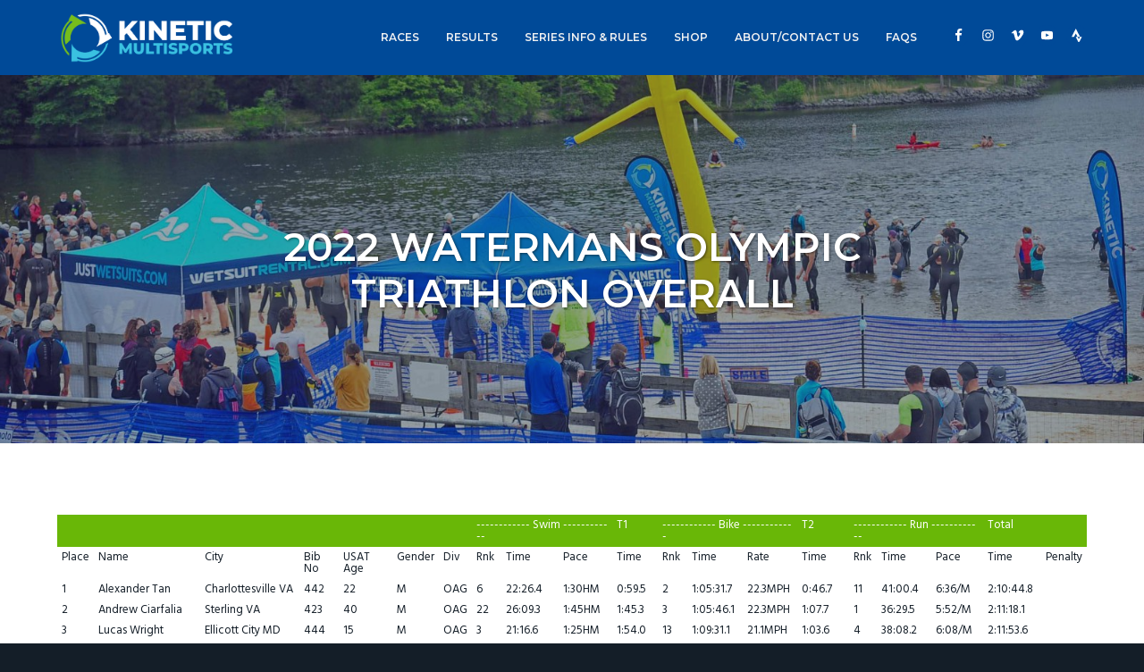

--- FILE ---
content_type: text/html; charset=UTF-8
request_url: https://kineticmultisports.com/result/2022-results/2022-watermans-olympic-triathlon-overall-2/
body_size: 29140
content:
<!DOCTYPE html><html
lang=en-US><head ><meta
charset="UTF-8"><meta
name="viewport" content="width=device-width, initial-scale=1"><meta
name='robots' content='noindex, follow'><title>2022 WATERMANS OLYMPIC TRIATHLON OVERALL | Kinetic Multisports</title><meta
property="og:locale" content="en_US"><meta
property="og:type" content="article"><meta
property="og:title" content="2022 WATERMANS OLYMPIC TRIATHLON OVERALL | Kinetic Multisports"><meta
property="og:url" content="https://kineticmultisports.com/result/2022-results/2022-watermans-olympic-triathlon-overall-2/"><meta
property="og:site_name" content="Kinetic Multisports"><meta
property="article:publisher" content="https://www.facebook.com/kineticmultisports/"><meta
name="twitter:card" content="summary_large_image"><meta
name="twitter:site" content="@KineticMSports"> <script type=application/ld+json class=yoast-schema-graph>{"@context":"https://schema.org","@graph":[{"@type":"WebPage","@id":"https://kineticmultisports.com/result/2022-results/2022-watermans-olympic-triathlon-overall-2/","url":"https://kineticmultisports.com/result/2022-results/2022-watermans-olympic-triathlon-overall-2/","name":"2022 WATERMANS OLYMPIC TRIATHLON OVERALL | Kinetic Multisports","isPartOf":{"@id":"https://kineticmultisports.com/#website"},"datePublished":"2022-10-02T12:37:41+00:00","breadcrumb":{"@id":"https://kineticmultisports.com/result/2022-results/2022-watermans-olympic-triathlon-overall-2/#breadcrumb"},"inLanguage":"en-US","potentialAction":[{"@type":"ReadAction","target":["https://kineticmultisports.com/result/2022-results/2022-watermans-olympic-triathlon-overall-2/"]}]},{"@type":"BreadcrumbList","@id":"https://kineticmultisports.com/result/2022-results/2022-watermans-olympic-triathlon-overall-2/#breadcrumb","itemListElement":[{"@type":"ListItem","position":1,"name":"Home","item":"https://kineticmultisports.com/"},{"@type":"ListItem","position":2,"name":"2022 Results","item":"https://kineticmultisports.com/result/2022-results/"},{"@type":"ListItem","position":3,"name":"2022 WATERMANS OLYMPIC TRIATHLON OVERALL"}]},{"@type":"WebSite","@id":"https://kineticmultisports.com/#website","url":"https://kineticmultisports.com/","name":"Kinetic Multisports","description":"Premier Triathlons on the east coast, offering exceptional quality and value","publisher":{"@id":"https://kineticmultisports.com/#organization"},"potentialAction":[{"@type":"SearchAction","target":{"@type":"EntryPoint","urlTemplate":"https://kineticmultisports.com/?s={search_term_string}"},"query-input":{"@type":"PropertyValueSpecification","valueRequired":true,"valueName":"search_term_string"}}],"inLanguage":"en-US"},{"@type":"Organization","@id":"https://kineticmultisports.com/#organization","name":"Kinetic Multisports","url":"https://kineticmultisports.com/","logo":{"@type":"ImageObject","inLanguage":"en-US","@id":"https://kineticmultisports.com/#/schema/logo/image/","url":"https://kineticmultisports.com/site/wp-content/uploads/2018/03/Kinetic-Multisports-logo.png","contentUrl":"https://kineticmultisports.com/site/wp-content/uploads/2018/03/Kinetic-Multisports-logo.png","width":2072,"height":645,"caption":"Kinetic Multisports"},"image":{"@id":"https://kineticmultisports.com/#/schema/logo/image/"},"sameAs":["https://www.facebook.com/kineticmultisports/","https://x.com/KineticMSports","https://www.instagram.com/kineticmultisports/","https://www.youtube.com/channel/UCTQLZKBxP4gwseKcMRbGkew"]}]}</script> <link
rel=dns-prefetch href=//fonts.googleapis.com><link
rel=dns-prefetch href=//maxcdn.icons8.com><link
rel=alternate type=application/rss+xml title="Kinetic Multisports &raquo; Feed" href=https://kineticmultisports.com/feed/ ><link
rel=alternate title="oEmbed (JSON)" type=application/json+oembed href="https://kineticmultisports.com/wp-json/oembed/1.0/embed?url=https%3A%2F%2Fkineticmultisports.com%2Fresult%2F2022-results%2F2022-watermans-olympic-triathlon-overall-2%2F"><link
rel=alternate title="oEmbed (XML)" type=text/xml+oembed href="https://kineticmultisports.com/wp-json/oembed/1.0/embed?url=https%3A%2F%2Fkineticmultisports.com%2Fresult%2F2022-results%2F2022-watermans-olympic-triathlon-overall-2%2F&#038;format=xml"><style id=wp-img-auto-sizes-contain-inline-css>img:is([sizes=auto i],[sizes^="auto," i]){contain-intrinsic-size:3000px 1500px}</style><link
rel=stylesheet id=pt-cv-public-style-css href='https://kineticmultisports.com/site/wp-content/plugins/content-views-query-and-display-post-page/public/assets/css/cv.css' type=text/css media=all><link
rel=stylesheet id=pt-cv-public-pro-style-css href='https://kineticmultisports.com/site/wp-content/plugins/pt-content-views-pro/public/assets/css/cvpro.min.css' type=text/css media=all><link
rel=stylesheet id=genesis-simple-share-plugin-css-css href='https://kineticmultisports.com/site/wp-content/plugins/genesis-simple-share/assets/css/share.min.css' type=text/css media=all><link
rel=stylesheet id=genesis-simple-share-genericons-css-css href='https://kineticmultisports.com/site/wp-content/plugins/genesis-simple-share/assets/css/genericons.min.css' type=text/css media=all><style id=wp-block-library-inline-css>/*<![CDATA[*/:root{--wp-block-synced-color:#7a00df;--wp-block-synced-color--rgb:122,0,223;--wp-bound-block-color:var(--wp-block-synced-color);--wp-editor-canvas-background:#ddd;--wp-admin-theme-color:#007cba;--wp-admin-theme-color--rgb:0,124,186;--wp-admin-theme-color-darker-10:#006ba1;--wp-admin-theme-color-darker-10--rgb:0,107,160.5;--wp-admin-theme-color-darker-20:#005a87;--wp-admin-theme-color-darker-20--rgb:0,90,135;--wp-admin-border-width-focus:2px}@media (min-resolution:192dpi){:root{--wp-admin-border-width-focus:1.5px}}.wp-element-button{cursor:pointer}:root .has-very-light-gray-background-color{background-color:#eee}:root .has-very-dark-gray-background-color{background-color:#313131}:root .has-very-light-gray-color{color:#eee}:root .has-very-dark-gray-color{color:#313131}:root .has-vivid-green-cyan-to-vivid-cyan-blue-gradient-background{background:linear-gradient(135deg,#00d084,#0693e3)}:root .has-purple-crush-gradient-background{background:linear-gradient(135deg,#34e2e4,#4721fb 50%,#ab1dfe)}:root .has-hazy-dawn-gradient-background{background:linear-gradient(135deg,#faaca8,#dad0ec)}:root .has-subdued-olive-gradient-background{background:linear-gradient(135deg,#fafae1,#67a671)}:root .has-atomic-cream-gradient-background{background:linear-gradient(135deg,#fdd79a,#004a59)}:root .has-nightshade-gradient-background{background:linear-gradient(135deg,#330968,#31cdcf)}:root .has-midnight-gradient-background{background:linear-gradient(135deg,#020381,#2874fc)}:root{--wp--preset--font-size--normal:16px;--wp--preset--font-size--huge:42px}.has-regular-font-size{font-size:1em}.has-larger-font-size{font-size:2.625em}.has-normal-font-size{font-size:var(--wp--preset--font-size--normal)}.has-huge-font-size{font-size:var(--wp--preset--font-size--huge)}.has-text-align-center{text-align:center}.has-text-align-left{text-align:left}.has-text-align-right{text-align:right}.has-fit-text{white-space:nowrap!important}#end-resizable-editor-section{display:none}.aligncenter{clear:both}.items-justified-left{justify-content:flex-start}.items-justified-center{justify-content:center}.items-justified-right{justify-content:flex-end}.items-justified-space-between{justify-content:space-between}.screen-reader-text{border:0;clip-path:inset(50%);height:1px;margin:-1px;overflow:hidden;padding:0;position:absolute;width:1px;word-wrap:normal!important}.screen-reader-text:focus{background-color:#ddd;clip-path:none;color:#444;display:block;font-size:1em;height:auto;left:5px;line-height:normal;padding:15px
23px 14px;text-decoration:none;top:5px;width:auto;z-index:100000}html :where(.has-border-color){border-style:solid}html :where([style*=border-top-color]){border-top-style:solid}html :where([style*=border-right-color]){border-right-style:solid}html :where([style*=border-bottom-color]){border-bottom-style:solid}html :where([style*=border-left-color]){border-left-style:solid}html :where([style*=border-width]){border-style:solid}html :where([style*=border-top-width]){border-top-style:solid}html :where([style*=border-right-width]){border-right-style:solid}html :where([style*=border-bottom-width]){border-bottom-style:solid}html :where([style*=border-left-width]){border-left-style:solid}html :where(img[class*=wp-image-]){height:auto;max-width:100%}:where(figure){margin:0
0 1em}html :where(.is-position-sticky){--wp-admin--admin-bar--position-offset:var(--wp-admin--admin-bar--height,0px)}@media screen and (max-width:600px){html:where(.is-position-sticky){--wp-admin--admin-bar--position-offset:0px}}/*]]>*/</style><style id=global-styles-inline-css>/*<![CDATA[*/:root{--wp--preset--aspect-ratio--square:1;--wp--preset--aspect-ratio--4-3:4/3;--wp--preset--aspect-ratio--3-4:3/4;--wp--preset--aspect-ratio--3-2:3/2;--wp--preset--aspect-ratio--2-3:2/3;--wp--preset--aspect-ratio--16-9:16/9;--wp--preset--aspect-ratio--9-16:9/16;--wp--preset--color--black:#000;--wp--preset--color--cyan-bluish-gray:#abb8c3;--wp--preset--color--white:#fff;--wp--preset--color--pale-pink:#f78da7;--wp--preset--color--vivid-red:#cf2e2e;--wp--preset--color--luminous-vivid-orange:#ff6900;--wp--preset--color--luminous-vivid-amber:#fcb900;--wp--preset--color--light-green-cyan:#7bdcb5;--wp--preset--color--vivid-green-cyan:#00d084;--wp--preset--color--pale-cyan-blue:#8ed1fc;--wp--preset--color--vivid-cyan-blue:#0693e3;--wp--preset--color--vivid-purple:#9b51e0;--wp--preset--color--light-gray:#e0e6e6;--wp--preset--color--medium-gray:#8996a0;--wp--preset--color--dark-gray:#1a2732;--wp--preset--color--blue:#00549f;--wp--preset--color--navy:#003c69;--wp--preset--color--green:#69be28;--wp--preset--color--aqua:#52c6e2;--wp--preset--color--aqua-2:#09c;--wp--preset--gradient--vivid-cyan-blue-to-vivid-purple:linear-gradient(135deg,rgb(6,147,227) 0%,rgb(155,81,224) 100%);--wp--preset--gradient--light-green-cyan-to-vivid-green-cyan:linear-gradient(135deg,rgb(122,220,180) 0%,rgb(0,208,130) 100%);--wp--preset--gradient--luminous-vivid-amber-to-luminous-vivid-orange:linear-gradient(135deg,rgb(252,185,0) 0%,rgb(255,105,0) 100%);--wp--preset--gradient--luminous-vivid-orange-to-vivid-red:linear-gradient(135deg,rgb(255,105,0) 0%,rgb(207,46,46) 100%);--wp--preset--gradient--very-light-gray-to-cyan-bluish-gray:linear-gradient(135deg,rgb(238,238,238) 0%,rgb(169,184,195) 100%);--wp--preset--gradient--cool-to-warm-spectrum:linear-gradient(135deg,rgb(74,234,220) 0%,rgb(151,120,209) 20%,rgb(207,42,186) 40%,rgb(238,44,130) 60%,rgb(251,105,98) 80%,rgb(254,248,76) 100%);--wp--preset--gradient--blush-light-purple:linear-gradient(135deg,rgb(255,206,236) 0%,rgb(152,150,240) 100%);--wp--preset--gradient--blush-bordeaux:linear-gradient(135deg,rgb(254,205,165) 0%,rgb(254,45,45) 50%,rgb(107,0,62) 100%);--wp--preset--gradient--luminous-dusk:linear-gradient(135deg,rgb(255,203,112) 0%,rgb(199,81,192) 50%,rgb(65,88,208) 100%);--wp--preset--gradient--pale-ocean:linear-gradient(135deg,rgb(255,245,203) 0%,rgb(182,227,212) 50%,rgb(51,167,181) 100%);--wp--preset--gradient--electric-grass:linear-gradient(135deg,rgb(202,248,128) 0%,rgb(113,206,126) 100%);--wp--preset--gradient--midnight:linear-gradient(135deg,rgb(2,3,129) 0%,rgb(40,116,252) 100%);--wp--preset--font-size--small:13px;--wp--preset--font-size--medium:20px;--wp--preset--font-size--large:36px;--wp--preset--font-size--x-large:42px;--wp--preset--spacing--20:0.44rem;--wp--preset--spacing--30:0.67rem;--wp--preset--spacing--40:1rem;--wp--preset--spacing--50:1.5rem;--wp--preset--spacing--60:2.25rem;--wp--preset--spacing--70:3.38rem;--wp--preset--spacing--80:5.06rem;--wp--preset--shadow--natural:6px 6px 9px rgba(0, 0, 0, 0.2);--wp--preset--shadow--deep:12px 12px 50px rgba(0, 0, 0, 0.4);--wp--preset--shadow--sharp:6px 6px 0px rgba(0, 0, 0, 0.2);--wp--preset--shadow--outlined:6px 6px 0px -3px rgb(255, 255, 255), 6px 6px rgb(0, 0, 0);--wp--preset--shadow--crisp:6px 6px 0px rgb(0, 0, 0)}:root{--wp--style--global--content-size:1200px;--wp--style--global--wide-size:1400px}:where(body){margin:0}.wp-site-blocks>.alignleft{float:left;margin-right:2em}.wp-site-blocks>.alignright{float:right;margin-left:2em}.wp-site-blocks>.aligncenter{justify-content:center;margin-left:auto;margin-right:auto}:where(.is-layout-flex){gap:0.5em}:where(.is-layout-grid){gap:0.5em}.is-layout-flow>.alignleft{float:left;margin-inline-start:0;margin-inline-end:2em}.is-layout-flow>.alignright{float:right;margin-inline-start:2em;margin-inline-end:0}.is-layout-flow>.aligncenter{margin-left:auto !important;margin-right:auto !important}.is-layout-constrained>.alignleft{float:left;margin-inline-start:0;margin-inline-end:2em}.is-layout-constrained>.alignright{float:right;margin-inline-start:2em;margin-inline-end:0}.is-layout-constrained>.aligncenter{margin-left:auto !important;margin-right:auto !important}.is-layout-constrained>:where(:not(.alignleft):not(.alignright):not(.alignfull)){max-width:var(--wp--style--global--content-size);margin-left:auto !important;margin-right:auto !important}.is-layout-constrained>.alignwide{max-width:var(--wp--style--global--wide-size)}body .is-layout-flex{display:flex}.is-layout-flex{flex-wrap:wrap;align-items:center}.is-layout-flex>:is(*,div){margin:0}body .is-layout-grid{display:grid}.is-layout-grid>:is(*,div){margin:0}body{padding-top:0px;padding-right:0px;padding-bottom:0px;padding-left:0px}a:where(:not(.wp-element-button)){text-decoration:underline}:root :where(.wp-element-button,.wp-block-button__link){background-color:#32373c;border-width:0;color:#fff;font-family:inherit;font-size:inherit;font-style:inherit;font-weight:inherit;letter-spacing:inherit;line-height:inherit;padding-top:calc(0.667em + 2px);padding-right:calc(1.333em + 2px);padding-bottom:calc(0.667em + 2px);padding-left:calc(1.333em + 2px);text-decoration:none;text-transform:inherit}.has-black-color{color:var(--wp--preset--color--black) !important}.has-cyan-bluish-gray-color{color:var(--wp--preset--color--cyan-bluish-gray) !important}.has-white-color{color:var(--wp--preset--color--white) !important}.has-pale-pink-color{color:var(--wp--preset--color--pale-pink) !important}.has-vivid-red-color{color:var(--wp--preset--color--vivid-red) !important}.has-luminous-vivid-orange-color{color:var(--wp--preset--color--luminous-vivid-orange) !important}.has-luminous-vivid-amber-color{color:var(--wp--preset--color--luminous-vivid-amber) !important}.has-light-green-cyan-color{color:var(--wp--preset--color--light-green-cyan) !important}.has-vivid-green-cyan-color{color:var(--wp--preset--color--vivid-green-cyan) !important}.has-pale-cyan-blue-color{color:var(--wp--preset--color--pale-cyan-blue) !important}.has-vivid-cyan-blue-color{color:var(--wp--preset--color--vivid-cyan-blue) !important}.has-vivid-purple-color{color:var(--wp--preset--color--vivid-purple) !important}.has-light-gray-color{color:var(--wp--preset--color--light-gray) !important}.has-medium-gray-color{color:var(--wp--preset--color--medium-gray) !important}.has-dark-gray-color{color:var(--wp--preset--color--dark-gray) !important}.has-blue-color{color:var(--wp--preset--color--blue) !important}.has-navy-color{color:var(--wp--preset--color--navy) !important}.has-green-color{color:var(--wp--preset--color--green) !important}.has-aqua-color{color:var(--wp--preset--color--aqua) !important}.has-aqua-2-color{color:var(--wp--preset--color--aqua-2) !important}.has-black-background-color{background-color:var(--wp--preset--color--black) !important}.has-cyan-bluish-gray-background-color{background-color:var(--wp--preset--color--cyan-bluish-gray) !important}.has-white-background-color{background-color:var(--wp--preset--color--white) !important}.has-pale-pink-background-color{background-color:var(--wp--preset--color--pale-pink) !important}.has-vivid-red-background-color{background-color:var(--wp--preset--color--vivid-red) !important}.has-luminous-vivid-orange-background-color{background-color:var(--wp--preset--color--luminous-vivid-orange) !important}.has-luminous-vivid-amber-background-color{background-color:var(--wp--preset--color--luminous-vivid-amber) !important}.has-light-green-cyan-background-color{background-color:var(--wp--preset--color--light-green-cyan) !important}.has-vivid-green-cyan-background-color{background-color:var(--wp--preset--color--vivid-green-cyan) !important}.has-pale-cyan-blue-background-color{background-color:var(--wp--preset--color--pale-cyan-blue) !important}.has-vivid-cyan-blue-background-color{background-color:var(--wp--preset--color--vivid-cyan-blue) !important}.has-vivid-purple-background-color{background-color:var(--wp--preset--color--vivid-purple) !important}.has-light-gray-background-color{background-color:var(--wp--preset--color--light-gray) !important}.has-medium-gray-background-color{background-color:var(--wp--preset--color--medium-gray) !important}.has-dark-gray-background-color{background-color:var(--wp--preset--color--dark-gray) !important}.has-blue-background-color{background-color:var(--wp--preset--color--blue) !important}.has-navy-background-color{background-color:var(--wp--preset--color--navy) !important}.has-green-background-color{background-color:var(--wp--preset--color--green) !important}.has-aqua-background-color{background-color:var(--wp--preset--color--aqua) !important}.has-aqua-2-background-color{background-color:var(--wp--preset--color--aqua-2) !important}.has-black-border-color{border-color:var(--wp--preset--color--black) !important}.has-cyan-bluish-gray-border-color{border-color:var(--wp--preset--color--cyan-bluish-gray) !important}.has-white-border-color{border-color:var(--wp--preset--color--white) !important}.has-pale-pink-border-color{border-color:var(--wp--preset--color--pale-pink) !important}.has-vivid-red-border-color{border-color:var(--wp--preset--color--vivid-red) !important}.has-luminous-vivid-orange-border-color{border-color:var(--wp--preset--color--luminous-vivid-orange) !important}.has-luminous-vivid-amber-border-color{border-color:var(--wp--preset--color--luminous-vivid-amber) !important}.has-light-green-cyan-border-color{border-color:var(--wp--preset--color--light-green-cyan) !important}.has-vivid-green-cyan-border-color{border-color:var(--wp--preset--color--vivid-green-cyan) !important}.has-pale-cyan-blue-border-color{border-color:var(--wp--preset--color--pale-cyan-blue) !important}.has-vivid-cyan-blue-border-color{border-color:var(--wp--preset--color--vivid-cyan-blue) !important}.has-vivid-purple-border-color{border-color:var(--wp--preset--color--vivid-purple) !important}.has-light-gray-border-color{border-color:var(--wp--preset--color--light-gray) !important}.has-medium-gray-border-color{border-color:var(--wp--preset--color--medium-gray) !important}.has-dark-gray-border-color{border-color:var(--wp--preset--color--dark-gray) !important}.has-blue-border-color{border-color:var(--wp--preset--color--blue) !important}.has-navy-border-color{border-color:var(--wp--preset--color--navy) !important}.has-green-border-color{border-color:var(--wp--preset--color--green) !important}.has-aqua-border-color{border-color:var(--wp--preset--color--aqua) !important}.has-aqua-2-border-color{border-color:var(--wp--preset--color--aqua-2) !important}.has-vivid-cyan-blue-to-vivid-purple-gradient-background{background:var(--wp--preset--gradient--vivid-cyan-blue-to-vivid-purple) !important}.has-light-green-cyan-to-vivid-green-cyan-gradient-background{background:var(--wp--preset--gradient--light-green-cyan-to-vivid-green-cyan) !important}.has-luminous-vivid-amber-to-luminous-vivid-orange-gradient-background{background:var(--wp--preset--gradient--luminous-vivid-amber-to-luminous-vivid-orange) !important}.has-luminous-vivid-orange-to-vivid-red-gradient-background{background:var(--wp--preset--gradient--luminous-vivid-orange-to-vivid-red) !important}.has-very-light-gray-to-cyan-bluish-gray-gradient-background{background:var(--wp--preset--gradient--very-light-gray-to-cyan-bluish-gray) !important}.has-cool-to-warm-spectrum-gradient-background{background:var(--wp--preset--gradient--cool-to-warm-spectrum) !important}.has-blush-light-purple-gradient-background{background:var(--wp--preset--gradient--blush-light-purple) !important}.has-blush-bordeaux-gradient-background{background:var(--wp--preset--gradient--blush-bordeaux) !important}.has-luminous-dusk-gradient-background{background:var(--wp--preset--gradient--luminous-dusk) !important}.has-pale-ocean-gradient-background{background:var(--wp--preset--gradient--pale-ocean) !important}.has-electric-grass-gradient-background{background:var(--wp--preset--gradient--electric-grass) !important}.has-midnight-gradient-background{background:var(--wp--preset--gradient--midnight) !important}.has-small-font-size{font-size:var(--wp--preset--font-size--small) !important}.has-medium-font-size{font-size:var(--wp--preset--font-size--medium) !important}.has-large-font-size{font-size:var(--wp--preset--font-size--large) !important}.has-x-large-font-size{font-size:var(--wp--preset--font-size--x-large) !important}/*]]>*/</style><link
rel=stylesheet id=tablepress-default-css href='https://kineticmultisports.com/site/wp-content/plugins/tablepress/css/build/default.css' type=text/css media=all><link
rel=stylesheet id=google-fonts-css href='//fonts.googleapis.com/css?family=Montserrat%3A300%2C300i%2C400%2C400i%2C600%2C700%2C700i%2C800%2C900%7CHind%3A400%2C600&#038;display=swap&#038;ver=1.0.4' type=text/css media=all><link
rel=stylesheet id=line-awesome-css href='//maxcdn.icons8.com/fonts/line-awesome/1.1/css/line-awesome-font-awesome.min.css?ver=1.0.4' type=text/css media=all><link
rel=stylesheet id=business-pro-css href='https://kineticmultisports.com/site/wp-content/themes/kinetic/style.css' type=text/css media=all><style id=business-pro-inline-css>button.accent,.button.accent,button.accent:hover,.button.accent:hover,button.accent:focus,.button.accent:focus,.archive-pagination a:hover,.archive-pagination a:focus,.archive-pagination .active a,.woocommerce a.button:hover,.woocommerce a.button:focus,.woocommerce a.button,.woocommerce a.button.alt:hover,.woocommerce a.button.alt:focus,.woocommerce a.button.alt,.woocommerce button.button:hover,.woocommerce button.button:focus,.woocommerce button.button,.woocommerce button.button.alt:hover,.woocommerce button.button.alt:focus,.woocommerce button.button.alt,.woocommerce input.button:hover,.woocommerce input.button:focus,.woocommerce input.button,.woocommerce input.button.alt:hover,.woocommerce input.button.alt:focus,.woocommerce input.button.alt,.woocommerce input[type="submit"]:hover,.woocommerce input[type="submit"]:focus,.woocommerce input[type="submit"],.woocommerce #respond input#submit:hover,.woocommerce #respond input#submit:focus,.woocommerce #respond input#submit,.woocommerce #respond input#submit.alt:hover,.woocommerce #respond input#submit.alt:focus,.woocommerce #respond input#submit.alt,.woocommerce input.button[type=submit]:focus,.woocommerce input.button[type=submit],.woocommerce input.button[type=submit]:hover,.woocommerce.widget_price_filter .ui-slidui-slider-handle,.woocommerce.widget_price_filter .ui-slidui-slider-range,.pricing-table .featured .button,.pricing-table .featured button,.archive-pagination a:hover,.archive-pagination .active a,.front-page-3 .widget_custom_html:first-of-type hr,.front-page-5 .widget_custom_html:first-of-type
hr{background-color:#004a98}.front-page-2
.fa{color:#004a98}</style> <script src="https://kineticmultisports.com/site/wp-includes/js/jquery/jquery.min.js" id=jquery-core-js></script> <script src="https://kineticmultisports.com/site/wp-includes/js/jquery/jquery-migrate.min.js" id=jquery-migrate-js></script> <script src="https://kineticmultisports.com/site/wp-content/plugins/genesis-simple-share/assets/js/sharrre/jquery.sharrre.min.js" id=genesis-simple-share-plugin-js-js></script> <script src="https://kineticmultisports.com/site/wp-content/plugins/genesis-simple-share/assets/js/waypoints.min.js" id=genesis-simple-share-waypoint-js-js></script>  <script async src="https://www.googletagmanager.com/gtag/js?id=G-CH4ZJ0W8MB"></script> <script>window.dataLayer=window.dataLayer||[];function gtag(){dataLayer.push(arguments);}
gtag('js',new Date());gtag('config','G-CH4ZJ0W8MB');</script>  <script>!function(f,b,e,v,n,t,s)
{if(f.fbq)return;n=f.fbq=function(){n.callMethod?n.callMethod.apply(n,arguments):n.queue.push(arguments)};if(!f._fbq)f._fbq=n;n.push=n;n.loaded=!0;n.version='2.0';n.queue=[];t=b.createElement(e);t.async=!0;t.src=v;s=b.getElementsByTagName(e)[0];s.parentNode.insertBefore(t,s)}(window,document,'script','https://connect.facebook.net/en_US/fbevents.js');fbq('init','758355704540010');fbq('track','PageView');</script> <noscript><img
height=1 width=1 style=display:none
src="https://www.facebook.com/tr?id=758355704540010&ev=PageView&noscript=1"></noscript>
 <script>!function(f,b,e,v,n,t,s)
{if(f.fbq)return;n=f.fbq=function(){n.callMethod?n.callMethod.apply(n,arguments):n.queue.push(arguments)};if(!f._fbq)f._fbq=n;n.push=n;n.loaded=!0;n.version='2.0';n.queue=[];t=b.createElement(e);t.async=!0;t.src=v;s=b.getElementsByTagName(e)[0];s.parentNode.insertBefore(t,s)}(window,document,'script','https://connect.facebook.net/en_US/fbevents.js');fbq('init','152288711904106');fbq('track','PageView');</script> <noscript>
<img
height=1 width=1
src="https://www.facebook.com/tr?id=152288711904106&ev=PageView&noscript=1">
</noscript>
<style>false{background:url(https://kineticmultisports.com/site/wp-content/uploads/2021/05/C2M_2532-scaled.jpg) no-repeat !important}</style><style media=screen>#simple-social-icons-2 ul li a,#simple-social-icons-2 ul li a:hover{background-color:#004a98;border-radius:36px;color:#fff;border:0
#fff solid;font-size:15px;padding:8px}#simple-social-icons-2 ul li a:hover{background-color:#004a98;border-color:#fff;color:#3ac1e1}</style><style media=screen>#simple-social-icons-3 ul li a,#simple-social-icons-3 ul li a:hover{background-color:#76bd1d;border-radius:36px;color:#fff;border:0
#fff solid;font-size:18px;padding:9px}#simple-social-icons-3 ul li a:hover{background-color:#8ada25;border-color:#fff;color:#fff}</style><style>.blue-message{background-color:#39f;color:#fff;text-shadow:none;font-size:16px;line-height:24px;padding:10px;padding-top:10px;padding-right:10px;padding-bottom:10px;padding-left:10px}.green-message{background-color:#8cc14c;color:#fff;text-shadow:none;font-size:16px;line-height:24px;padding:10px;padding-top:10px;padding-right:10px;padding-bottom:10px;padding-left:10px}.orange-message{background-color:#faa732;color:#fff;text-shadow:none;font-size:16px;line-height:24px;padding:10px;padding-top:10px;padding-right:10px;padding-bottom:10px;padding-left:10px}.red-message{background-color:#da4d31;color:#fff;text-shadow:none;font-size:16px;line-height:24px;padding:10px;padding-top:10px;padding-right:10px;padding-bottom:10px;padding-left:10px}.grey-message{background-color:#53555c;color:#fff;text-shadow:none;font-size:16px;line-height:24px;padding:10px;padding-top:10px;padding-right:10px;padding-bottom:10px;padding-left:10px}.left-block{background:radial-gradient(ellipse at center center, #fff 0%, #f2f2f2 100%);color:#8b8e97;padding:10px;padding-top:10px;padding-right:10px;padding-bottom:10px;padding-left:10px;margin:10px;margin-top:10px;margin-right:10px;margin-bottom:10px;margin-left:10px;float:left}.right-block{background:radial-gradient(ellipse at center center, #fff 0%, #f2f2f2 100%);color:#8b8e97;padding:10px;padding-top:10px;padding-right:10px;padding-bottom:10px;padding-left:10px;margin:10px;margin-top:10px;margin-right:10px;margin-bottom:10px;margin-left:10px;float:right}.blockquotes{background-color:none;border-left:5px solid #f1f1f1;color:#8B8E97;font-size:16px;font-style:italic;line-height:22px;padding-left:15px;padding:10px;padding-top:10px;padding-right:10px;padding-bottom:10px;width:60%;float:left}</style><link
rel=icon href=https://kineticmultisports.com/site/wp-content/uploads/2022/05/cropped-Kinetic-Multisports-icon-e1652207347311-32x32.png sizes=32x32><link
rel=icon href=https://kineticmultisports.com/site/wp-content/uploads/2022/05/cropped-Kinetic-Multisports-icon-e1652207347311-192x192.png sizes=192x192><link
rel=apple-touch-icon href=https://kineticmultisports.com/site/wp-content/uploads/2022/05/cropped-Kinetic-Multisports-icon-e1652207347311-180x180.png><meta
name="msapplication-TileImage" content="https://kineticmultisports.com/site/wp-content/uploads/2022/05/cropped-Kinetic-Multisports-icon-e1652207347311-270x270.png"><style id=wp-custom-css>tr.sponsor-table,tbody.sponsor-table{text-align:center;border:none !important}tr.sponsor-table>td{text-align:center;border:none !important}.m-t-15{margin-top:15px !important}.ctct-form-embed.form_0 .ctct-form-defaults .ctct-gdpr-text{color:#a4b1b9!important;margin-bottom:10px}#text-78{margin:30px
0}div.form_0 input.ctct-form-element{border:1px
solid
#a5b5c1!important;background-color:transparent!important;color:#fff!important}.ctct-form-embed.form_1 .ctct-form-custom .ctct-form-button{margin:5px
auto;display:block;float:none !important}#popmake-19888 #gdpr_text, #popmake-19899 #gdpr_text, #popmake-19903
#gdpr_text{display:none!important}#popmake-19888  div.ctct-form-embed form.ctct-form-custom div.ctct-form-field, #popmake-19888  .ctct-form-embed.form_2 .ctct-form-custom .ctct-form-button,  #popmake-19888 .ctct-form-button, #popmake-19899  div.ctct-form-embed form.ctct-form-custom div.ctct-form-field, #popmake-19899  .ctct-form-embed.form_2 .ctct-form-custom .ctct-form-button, #popmake-19899 .ctct-form-button, #popmake-19903  div.ctct-form-embed form.ctct-form-custom div.ctct-form-field, #popmake-19903  .ctct-form-embed.form_2 .ctct-form-custom .ctct-form-button, #popmake-19903 .ctct-form-button{width:100% !important}.pum-theme-19883 .pum-container, .pum-theme-lightbox .pum-container{padding:30px;border:0
solid #000}.single-post .entry-content{font-size:115%;line-height:1.7em}.pt-cv-pinterest.pt-cv-shadow .pt-cv-pinmas{border-top:0px solid  #ccc;box-shadow:none}.pt-cv-pinterest.pt-cv-shadow .pt-cv-pinmas:hover{box-shadow:none}#pt-cv-view-b641bb7oiu .pt-cv-readmore{font-weight:400;font-family:Montserrat;margin-top:15px}.pt-cv-view h3
span{white-space:normal}#pt-cv-view-b641bb7oiu .pt-cv-title{padding:20px
0 0 0;margin-bottom:0 !important}.su-button-style-flat.register{-moz-box-shadow:none;-webkit-box-shadow:none;box-shadow:none}.genesis-nav-menu li.menu-icon
a{display:block!important;font-size:17px;padding-left:8px;padding-right:8px}@media only screen and (max-width:1179px){.genesis-nav-menu li.menu-icon{display:inline-block!important}.genesis-nav-menu li.menu-icon
a{display:block!important;width:30px;font-size:20px;margin-top:30px}}</style></head><body
class="wp-singular results-template-default single single-results postid-24938 wp-custom-logo wp-embed-responsive wp-theme-genesis wp-child-theme-kinetic custom-header header-image sidebar-content genesis-breadcrumbs-hidden genesis-footer-widgets-visible"><div
class=site-container><ul
class=genesis-skip-link><li><a
href=#genesis-nav-primary class=screen-reader-shortcut> Skip to primary navigation</a></li><li><a
href=#genesis-content class=screen-reader-shortcut> Skip to main content</a></li><li><a
href=#genesis-sidebar-primary class=screen-reader-shortcut> Skip to primary sidebar</a></li><li><a
href=#genesis-footer-widgets class=screen-reader-shortcut> Skip to footer</a></li></ul><header
class=site-header><div
class=wrap><div
class=title-area><a
href=https://kineticmultisports.com/ class=custom-logo-link rel=home><img
width=2021 height=645 src=https://kineticmultisports.com/site/wp-content/uploads/2018/02/cropped-Kinetic-Multisports-logo-w-white.png class=custom-logo alt="Kinetic Multisports" decoding=async fetchpriority=high srcset="https://kineticmultisports.com/site/wp-content/uploads/2018/02/cropped-Kinetic-Multisports-logo-w-white.png 2021w, https://kineticmultisports.com/site/wp-content/uploads/2018/02/cropped-Kinetic-Multisports-logo-w-white-300x96.png 300w, https://kineticmultisports.com/site/wp-content/uploads/2018/02/cropped-Kinetic-Multisports-logo-w-white-768x245.png 768w, https://kineticmultisports.com/site/wp-content/uploads/2018/02/cropped-Kinetic-Multisports-logo-w-white-1024x327.png 1024w" sizes="(max-width: 2021px) 100vw, 2021px"></a><p
class=site-title><a
href=https://kineticmultisports.com/ >Kinetic Multisports</a></p><p
class=site-description>Premier Triathlons on the east coast, offering exceptional quality and value</p></div><div
class="widget-area header-widget-area"><section
id=simple-social-icons-2 class="widget simple-social-icons"><div
class=widget-wrap><ul
class=alignleft><li
class=ssi-facebook><a
href=https://www.facebook.com/kineticmultisports/ target=_blank rel="noopener noreferrer"><svg
role=img class=social-facebook aria-labelledby=social-facebook-2><title
id=social-facebook-2>Facebook</title><use
xlink:href=https://kineticmultisports.com/site/wp-content/plugins/simple-social-icons/symbol-defs.svg#social-facebook></use></svg></a></li><li
class=ssi-instagram><a
href=https://www.instagram.com/kineticmultisports/ target=_blank rel="noopener noreferrer"><svg
role=img class=social-instagram aria-labelledby=social-instagram-2><title
id=social-instagram-2>Instagram</title><use
xlink:href=https://kineticmultisports.com/site/wp-content/plugins/simple-social-icons/symbol-defs.svg#social-instagram></use></svg></a></li><li
class=ssi-vimeo><a
href=https://vimeo.com/gokinetic target=_blank rel="noopener noreferrer"><svg
role=img class=social-vimeo aria-labelledby=social-vimeo-2><title
id=social-vimeo-2>Vimeo</title><use
xlink:href=https://kineticmultisports.com/site/wp-content/plugins/simple-social-icons/symbol-defs.svg#social-vimeo></use></svg></a></li><li
class=ssi-youtube><a
href=https://www.youtube.com/channel/UCTQLZKBxP4gwseKcMRbGkew target=_blank rel="noopener noreferrer"><svg
role=img class=social-youtube aria-labelledby=social-youtube-2><title
id=social-youtube-2>YouTube</title><use
xlink:href=https://kineticmultisports.com/site/wp-content/plugins/simple-social-icons/symbol-defs.svg#social-youtube></use></svg></a></li><li
class=social-strava><a
href=https://www.strava.com/clubs/gokinetic target=_blank rel="noopener noreferrer"><svg
role=img class=social-strava-svg aria-labelledby=social-strava><title
id=social-strava>Strava</title><path
d="M6.731 0 2 9.125h2.788L6.73 5.497l1.93 3.628h2.766L6.731 0zm4.694 9.125-1.372 2.756L8.66 9.125H6.547L10.053 16l3.484-6.875h-2.112z"/></svg></a></li></ul></div></section></div><nav
class=nav-primary aria-label=Main id=genesis-nav-primary><div
class=wrap><ul
id=menu-_mainmenu class="menu genesis-nav-menu menu-primary js-superfish"><li
id=menu-item-1190 class="mainmenu-races menu-item menu-item-type-post_type menu-item-object-page menu-item-has-children menu-item-1190"><a
href=https://kineticmultisports.com/race-calendar/ ><span >Races</span></a><ul
class=sub-menu>
<li
id=menu-item-11850 class="menu-item menu-item-type-custom menu-item-object-custom menu-item-11850"><a
href=#><span >By Distance</span></a></li>
<li
id=menu-item-11853 class="menu-item menu-item-type-post_type menu-item-object-page menu-item-11853"><a
href=https://kineticmultisports.com/race-calendar/sprint-triathlons/ ><span >Sprint</span></a></li>
<li
id=menu-item-11854 class="menu-item menu-item-type-post_type menu-item-object-page menu-item-11854"><a
href=https://kineticmultisports.com/race-calendar/olympic-triathlons/ ><span >Olympic</span></a></li>
<li
id=menu-item-11856 class="menu-item menu-item-type-post_type menu-item-object-page menu-item-11856"><a
href=https://kineticmultisports.com/race-calendar/half-ironmans/ ><span >Long Course</span></a></li>
<li
id=menu-item-11857 class="menu-item menu-item-type-custom menu-item-object-custom menu-item-11857"><a
href=#><span >By State</span></a></li>
<li
id=menu-item-11862 class="menu-item menu-item-type-post_type menu-item-object-page menu-item-11862"><a
href=https://kineticmultisports.com/race-calendar/virginia/ ><span >Virginia</span></a></li>
<li
id=menu-item-11861 class="menu-item menu-item-type-post_type menu-item-object-page menu-item-11861"><a
href=https://kineticmultisports.com/race-calendar/maryland/ ><span >Maryland</span></a></li>
<li
id=menu-item-27262 class="menu-item menu-item-type-post_type menu-item-object-page menu-item-27262"><a
href=https://kineticmultisports.com/race-calendar/north-carolina/ ><span >North Carolina</span></a></li>
<li
id=menu-item-11859 class="menu-item menu-item-type-post_type menu-item-object-page menu-item-11859"><a
href=https://kineticmultisports.com/race-calendar/pennsylvania/ ><span >Pennsylvania</span></a></li>
<li
id=menu-item-11860 class="menu-item menu-item-type-post_type menu-item-object-page menu-item-11860"><a
href=https://kineticmultisports.com/race-calendar/delaware/ ><span >Delaware</span></a></li></ul>
</li>
<li
id=menu-item-6531 class="menu-item menu-item-type-post_type menu-item-object-page menu-item-6531"><a
href=https://kineticmultisports.com/results/ ><span >Results</span></a></li>
<li
id=menu-item-484 class="menu-item menu-item-type-post_type menu-item-object-page menu-item-has-children menu-item-484"><a
href=https://kineticmultisports.com/super-series/ ><span >Series Info &#038; Rules</span></a><ul
class=sub-menu>
<li
id=menu-item-13056 class="menu-item menu-item-type-post_type menu-item-object-page menu-item-13056"><a
href=https://kineticmultisports.com/super-series/usat-series-rules/ ><span >USA Triathlon Rules (USAT)</span></a></li>
<li
id=menu-item-13055 class="menu-item menu-item-type-post_type menu-item-object-page menu-item-13055"><a
href=https://kineticmultisports.com/super-series/series-scoring/ ><span >Series Information &#038; Results</span></a></li></ul>
</li>
<li
id=menu-item-494 class="menu-item menu-item-type-custom menu-item-object-custom menu-item-has-children menu-item-494"><a
target=_blank href=https://shop.kineticmultisports.com/ ><span >Shop</span></a><ul
class=sub-menu>
<li
id=menu-item-20229 class="menu-item menu-item-type-custom menu-item-object-custom menu-item-20229"><a
target=_blank href=https://shop.kineticmultisports.com/shop/gokinetic-gear/RZG6A4YKTRZZ5VJJ2O35OYTO><span >GoKinetic Gear</span></a></li>
<li
id=menu-item-20316 class="menu-item menu-item-type-custom menu-item-object-custom menu-item-20316"><a
target=_blank href=https://shop.kineticmultisports.com/shop/jerseys/34S45VZNTATKZRKCBGUOT76W><span >Jerseys</span></a></li>
<li
id=menu-item-20231 class="menu-item menu-item-type-custom menu-item-object-custom menu-item-20231"><a
href="https://shop.kineticmultisports.com/product/2-stickers/4?cs=true&#038;cst=custom"><span >Stickers</span></a></li>
<li
id=menu-item-20315 class="menu-item menu-item-type-custom menu-item-object-custom menu-item-20315"><a
target=_blank href=https://shop.kineticmultisports.com/shop/sale/TPOEEJIBZO3EPWIEFKSIIQYD><span >Sale</span></a></li>
<li
id=menu-item-20233 class="menu-item menu-item-type-custom menu-item-object-custom menu-item-20233"><a
target=_blank href=https://shop.kineticmultisports.com/shop/awards-or-lost-found-shipping/NUYJYKCGYNFM6PDDOPYNX3VC><span >Awards Shipping / Lost &#038; Found</span></a></li></ul>
</li>
<li
id=menu-item-483 class="menu-item menu-item-type-post_type menu-item-object-page menu-item-has-children menu-item-483"><a
href=https://kineticmultisports.com/about-us/ ><span >About/Contact Us</span></a><ul
class=sub-menu>
<li
id=menu-item-12319 class="menu-item menu-item-type-post_type menu-item-object-page menu-item-12319"><a
href=https://kineticmultisports.com/about-us/ ><span >About Us</span></a></li>
<li
id=menu-item-517 class="menu-item menu-item-type-post_type menu-item-object-page menu-item-517"><a
href=https://kineticmultisports.com/contact/ ><span >Contact</span></a></li>
<li
id=menu-item-28660 class="menu-item menu-item-type-post_type menu-item-object-page menu-item-28660"><a
href=https://kineticmultisports.com/about-us/hiring/ ><span >Hiring</span></a></li></ul>
</li>
<li
id=menu-item-13583 class="menu-item menu-item-type-post_type menu-item-object-page menu-item-13583"><a
href=https://kineticmultisports.com/faqs/ ><span >FAQs</span></a></li></ul></div></nav></div></header><section
class=page-header role=banner style="background-image: url(https://kineticmultisports.com/site/wp-content/uploads/2021/05/C2M_2532-scaled.jpg)"><div
class=wrap><h1 itemprop="headline">2022 WATERMANS OLYMPIC TRIATHLON OVERALL</h1></div></section><div
class=site-inner><div
class=content-sidebar-wrap><main
class=content id=genesis-content><article
class="post-24938 results type-results status-publish entry" aria-label="2022 WATERMANS OLYMPIC TRIATHLON OVERALL"><div
class=entry-content><table
id=tablepress-1472 class="tablepress tablepress-id-1472 tbody-has-connected-cells"><thead><tr
class=row-1><th
colspan=7 class=column-1> </th><th
colspan=3 class=column-8>------------ Swim ------------</th><th
class=column-11>T1</th><th
colspan=3 class=column-12>------------ Bike ------------</th><th
class=column-15>T2</th><th
colspan=3 class=column-16>------------ Run ------------</th><th
class=column-19>Total</th><th
class=column-20> </th></tr></thead><tbody
class="row-striping row-hover"><tr
class=row-2><td
class=column-1>Place</td><td
class=column-2>Name</td><td
class=column-3>City</td><td
class=column-4>Bib No</td><td
class=column-5>USAT Age</td><td
class=column-6>Gender</td><td
class=column-7>Div</td><td
class=column-8>Rnk</td><td
class=column-9>Time</td><td
class=column-10>Pace</td><td
class=column-11>Time</td><td
class=column-12>Rnk</td><td
class=column-13>Time</td><td
class=column-14>Rate</td><td
class=column-15>Time</td><td
class=column-16>Rnk</td><td
class=column-17>Time</td><td
class=column-18>Pace</td><td
class=column-19>Time</td><td
class=column-20>Penalty</td></tr><tr
class=row-3><td
class=column-1>1</td><td
class=column-2>Alexander Tan</td><td
class=column-3>Charlottesville  VA</td><td
class=column-4>442</td><td
class=column-5>22</td><td
class=column-6>M</td><td
class=column-7>OAG</td><td
class=column-8>6</td><td
class=column-9>22:26.4</td><td
class=column-10>1:30HM</td><td
class=column-11>0:59.5</td><td
class=column-12>2</td><td
class=column-13>1:05:31.7</td><td
class=column-14>22.3MPH</td><td
class=column-15>0:46.7</td><td
class=column-16>11</td><td
class=column-17>41:00.4</td><td
class=column-18>6:36/M</td><td
class=column-19> 2:10:44.8</td><td
class=column-20> </td></tr><tr
class=row-4><td
class=column-1>2</td><td
class=column-2>Andrew Ciarfalia</td><td
class=column-3>Sterling  VA</td><td
class=column-4>423</td><td
class=column-5>40</td><td
class=column-6>M</td><td
class=column-7>OAG</td><td
class=column-8>22</td><td
class=column-9>26:09.3</td><td
class=column-10>1:45HM</td><td
class=column-11>1:45.3</td><td
class=column-12>3</td><td
class=column-13>1:05:46.1</td><td
class=column-14>22.3MPH</td><td
class=column-15>1:07.7</td><td
class=column-16>1</td><td
class=column-17>36:29.5</td><td
class=column-18>5:52/M</td><td
class=column-19> 2:11:18.1</td><td
class=column-20> </td></tr><tr
class=row-5><td
class=column-1>3</td><td
class=column-2>Lucas Wright</td><td
class=column-3>Ellicott City  MD</td><td
class=column-4>444</td><td
class=column-5>15</td><td
class=column-6>M</td><td
class=column-7>OAG</td><td
class=column-8>3</td><td
class=column-9>21:16.6</td><td
class=column-10>1:25HM</td><td
class=column-11>1:54.0</td><td
class=column-12>13</td><td
class=column-13>1:09:31.1</td><td
class=column-14>21.1MPH</td><td
class=column-15>1:03.6</td><td
class=column-16>4</td><td
class=column-17>38:08.2</td><td
class=column-18>6:08/M</td><td
class=column-19> 2:11:53.6</td><td
class=column-20> </td></tr><tr
class=row-6><td
class=column-1>4</td><td
class=column-2>Cooper Klein</td><td
class=column-3>Seattle  WA</td><td
class=column-4>397</td><td
class=column-5>20</td><td
class=column-6>M</td><td
class=column-7>OAG</td><td
class=column-8>32</td><td
class=column-9>28:01.0</td><td
class=column-10>1:52HM</td><td
class=column-11>0:52.2</td><td
class=column-12>6</td><td
class=column-13>1:07:59.1</td><td
class=column-14>21.5MPH</td><td
class=column-15>0:52.7</td><td
class=column-16>6</td><td
class=column-17>38:47.5</td><td
class=column-18>6:15/M</td><td
class=column-19> 2:16:32.7</td><td
class=column-20> </td></tr><tr
class=row-7><td
class=column-1>5</td><td
class=column-2>Matthew Stern</td><td
class=column-3>Lebanon  PA</td><td
class=column-4>312</td><td
class=column-5>41</td><td
class=column-6>M</td><td
class=column-7>OAG</td><td
class=column-8>18</td><td
class=column-9>25:03.8</td><td
class=column-10>1:40HM</td><td
class=column-11>5:05.2</td><td
class=column-12>5</td><td
class=column-13>1:07:43.7</td><td
class=column-14>21.6MPH</td><td
class=column-15>1:01.1</td><td
class=column-16>5</td><td
class=column-17>38:13.0</td><td
class=column-18>6:09/M</td><td
class=column-19> 2:17:07.0</td><td
class=column-20> </td></tr><tr
class=row-8><td
class=column-1>6</td><td
class=column-2>Addison Appleby</td><td
class=column-3>Washington  DC</td><td
class=column-4>443</td><td
class=column-5>28</td><td
class=column-6>M</td><td
class=column-7>OAG</td><td
class=column-8>24</td><td
class=column-9>26:31.4</td><td
class=column-10>1:46HM</td><td
class=column-11>1:41.4</td><td
class=column-12>4</td><td
class=column-13>1:06:25.3</td><td
class=column-14>22.0MPH</td><td
class=column-15>1:44.9</td><td
class=column-16>12</td><td
class=column-17>41:03.8</td><td
class=column-18>6:37/M</td><td
class=column-19> 2:17:27.1</td><td
class=column-20> </td></tr><tr
class=row-9><td
class=column-1>7</td><td
class=column-2>Hunter Baer</td><td
class=column-3>Garrison  ND</td><td
class=column-4>512</td><td
class=column-5>22</td><td
class=column-6>M</td><td
class=column-7>OAG</td><td
class=column-8>33</td><td
class=column-9>28:06.7</td><td
class=column-10>1:52HM</td><td
class=column-11>0:48.5</td><td
class=column-12>7</td><td
class=column-13>1:08:08.4</td><td
class=column-14>21.5MPH</td><td
class=column-15>0:55.2</td><td
class=column-16>9</td><td
class=column-17>39:34.2</td><td
class=column-18>6:22/M</td><td
class=column-19> 2:17:33.2</td><td
class=column-20> </td></tr><tr
class=row-10><td
class=column-1>8</td><td
class=column-2>Bryan Frank</td><td
class=column-3>Arlington  VA</td><td
class=column-4>335</td><td
class=column-5>47</td><td
class=column-6>M</td><td
class=column-7>OAG</td><td
class=column-8>37</td><td
class=column-9>28:51.2</td><td
class=column-10>1:55HM</td><td
class=column-11>2:17.4</td><td
class=column-12>8</td><td
class=column-13>1:08:35.3</td><td
class=column-14>21.3MPH</td><td
class=column-15>0:56.6</td><td
class=column-16>7</td><td
class=column-17>38:50.6</td><td
class=column-18>6:15/M</td><td
class=column-19> 2:19:31.2</td><td
class=column-20> </td></tr><tr
class=row-11><td
class=column-1>9</td><td
class=column-2>Dan Sharma</td><td
class=column-3>Plainville  CT</td><td
class=column-4>485</td><td
class=column-5>35</td><td
class=column-6>M</td><td
class=column-7>OAG</td><td
class=column-8>47</td><td
class=column-9>30:27.4</td><td
class=column-10>2:02HM</td><td
class=column-11>1:58.7</td><td
class=column-12>9</td><td
class=column-13>1:08:50.6</td><td
class=column-14>21.3MPH</td><td
class=column-15>1:12.9</td><td
class=column-16>8</td><td
class=column-17>38:56.6</td><td
class=column-18>6:16/M</td><td
class=column-19> 2:21:26.5</td><td
class=column-20> </td></tr><tr
class=row-12><td
class=column-1>10</td><td
class=column-2>Jean Landry</td><td
class=column-3>Gaithersburg  MD</td><td
class=column-4>371</td><td
class=column-5>57</td><td
class=column-6>M</td><td
class=column-7>OAG</td><td
class=column-8>15</td><td
class=column-9>24:23.9</td><td
class=column-10>1:38HM</td><td
class=column-11>2:28.3</td><td
class=column-12>20</td><td
class=column-13>1:11:09.9</td><td
class=column-14>20.6MPH</td><td
class=column-15>1:52.0</td><td
class=column-16>14</td><td
class=column-17>42:09.5</td><td
class=column-18>6:47/M</td><td
class=column-19> 2:22:03.7</td><td
class=column-20> </td></tr><tr
class=row-13><td
class=column-1>11</td><td
class=column-2>Andrew Brake</td><td
class=column-3>Washington  DC</td><td
class=column-4>431</td><td
class=column-5>34</td><td
class=column-6>M</td><td
class=column-7>OAG</td><td
class=column-8>10</td><td
class=column-9>23:45.0</td><td
class=column-10>1:35HM</td><td
class=column-11>2:06.6</td><td
class=column-12>36</td><td
class=column-13>1:14:27.5</td><td
class=column-14>19.7MPH</td><td
class=column-15>0:57.0</td><td
class=column-16>13</td><td
class=column-17>41:10.8</td><td
class=column-18>6:38/M</td><td
class=column-19> 2:22:27.1</td><td
class=column-20> </td></tr><tr
class=row-14><td
class=column-1>12</td><td
class=column-2>Scott Koehler</td><td
class=column-3>Odenton  MD</td><td
class=column-4>454</td><td
class=column-5>39</td><td
class=column-6>M</td><td
class=column-7>OAG</td><td
class=column-8>21</td><td
class=column-9>25:52.5</td><td
class=column-10>1:44HM</td><td
class=column-11>6:24.3</td><td
class=column-12>28</td><td
class=column-13>1:12:22.0</td><td
class=column-14>20.2MPH</td><td
class=column-15>1:54.4</td><td
class=column-16>2</td><td
class=column-17>36:45.8</td><td
class=column-18>5:55/M</td><td
class=column-19> 2:23:19.2</td><td
class=column-20> </td></tr><tr
class=row-15><td
class=column-1>13</td><td
class=column-2>Celeste Garza</td><td
class=column-3>Annapolis  MD</td><td
class=column-4>501</td><td
class=column-5>21</td><td
class=column-6>F</td><td
class=column-7>OAG</td><td
class=column-8>13</td><td
class=column-9>24:08.0</td><td
class=column-10>1:37HM</td><td
class=column-11>1:04.5</td><td
class=column-12>34</td><td
class=column-13>1:13:38.2</td><td
class=column-14>19.9MPH</td><td
class=column-15>0:49.2</td><td
class=column-16>26</td><td
class=column-17>44:19.4</td><td
class=column-18>7:08/M</td><td
class=column-19> 2:23:59.4</td><td
class=column-20> </td></tr><tr
class=row-16><td
class=column-1>14</td><td
class=column-2>Theo Muench</td><td
class=column-3>Columbia  MD</td><td
class=column-4>424</td><td
class=column-5>43</td><td
class=column-6>M</td><td
class=column-7>OAG</td><td
class=column-8>27</td><td
class=column-9>27:00.2</td><td
class=column-10>1:48HM</td><td
class=column-11>1:44.0</td><td
class=column-12>25</td><td
class=column-13>1:11:48.7</td><td
class=column-14>20.4MPH</td><td
class=column-15>0:58.8</td><td
class=column-16>21</td><td
class=column-17>43:24.2</td><td
class=column-18>6:59/M</td><td
class=column-19> 2:24:56.1</td><td
class=column-20> </td></tr><tr
class=row-17><td
class=column-1>15</td><td
class=column-2>Marina Daroca Bazan</td><td
class=column-3>Washington  DC</td><td
class=column-4>470</td><td
class=column-5>25</td><td
class=column-6>F</td><td
class=column-7>OAG</td><td
class=column-8>11</td><td
class=column-9>23:57.5</td><td
class=column-10>1:36HM</td><td
class=column-11>1:19.1</td><td
class=column-12>27</td><td
class=column-13>1:12:18.6</td><td
class=column-14>20.2MPH</td><td
class=column-15>2:01.2</td><td
class=column-16>41</td><td
class=column-17>46:50.2</td><td
class=column-18>7:32/M</td><td
class=column-19> 2:26:26.7</td><td
class=column-20> </td></tr><tr
class=row-18><td
class=column-1>16</td><td
class=column-2>Kaley Lanzetta</td><td
class=column-3>Arlington  VA</td><td
class=column-4>456</td><td
class=column-5>37</td><td
class=column-6>F</td><td
class=column-7>OAG</td><td
class=column-8>17</td><td
class=column-9>24:43.0</td><td
class=column-10>1:39HM</td><td
class=column-11>2:19.3</td><td
class=column-12>22</td><td
class=column-13>1:11:36.2</td><td
class=column-14>20.4MPH</td><td
class=column-15>1:20.6</td><td
class=column-16>37</td><td
class=column-17>46:27.6</td><td
class=column-18>7:29/M</td><td
class=column-19> 2:26:26.9</td><td
class=column-20> </td></tr><tr
class=row-19><td
class=column-1>17</td><td
class=column-2>Patrick Leonard</td><td
class=column-3>Falls Church  VA</td><td
class=column-4>461</td><td
class=column-5>55</td><td
class=column-6>M</td><td
class=column-7>OAG</td><td
class=column-8>50</td><td
class=column-9>30:57.3</td><td
class=column-10>2:04HM</td><td
class=column-11>2:03.7</td><td
class=column-12>10</td><td
class=column-13>1:08:55.0</td><td
class=column-14>21.2MPH</td><td
class=column-15>1:20.3</td><td
class=column-16>24</td><td
class=column-17>44:08.7</td><td
class=column-18>7:06/M</td><td
class=column-19> 2:27:25.2</td><td
class=column-20> </td></tr><tr
class=row-20><td
class=column-1>18</td><td
class=column-2>Anna Wekluk</td><td
class=column-3>Annapolis  MD</td><td
class=column-4>398</td><td
class=column-5>18</td><td
class=column-6>F</td><td
class=column-7>OAG</td><td
class=column-8>4</td><td
class=column-9>21:45.6</td><td
class=column-10>1:27HM</td><td
class=column-11>1:23.8</td><td
class=column-12>87</td><td
class=column-13>1:24:24.7</td><td
class=column-14>17.3MPH</td><td
class=column-15>1:06.4</td><td
class=column-16>3</td><td
class=column-17>37:59.9</td><td
class=column-18>6:07/M</td><td
class=column-19> 2:28:40.7</td><td
class=column-20>2:00</td></tr><tr
class=row-21><td
class=column-1>19</td><td
class=column-2>Ted Waugh</td><td
class=column-3>Fairfax Station  VA</td><td
class=column-4>476</td><td
class=column-5>54</td><td
class=column-6>M</td><td
class=column-7>OAG</td><td
class=column-8>44</td><td
class=column-9>30:22.5</td><td
class=column-10>2:02HM</td><td
class=column-11>2:47.8</td><td
class=column-12>11</td><td
class=column-13>1:09:15.3</td><td
class=column-14>21.1MPH</td><td
class=column-15>1:39.8</td><td
class=column-16>30</td><td
class=column-17>45:07.7</td><td
class=column-18>7:16/M</td><td
class=column-19> 2:29:13.3</td><td
class=column-20> </td></tr><tr
class=row-22><td
class=column-1>20</td><td
class=column-2>Don Mack</td><td
class=column-3>Limerick  PA</td><td
class=column-4>405</td><td
class=column-5>55</td><td
class=column-6>M</td><td
class=column-7>OAG</td><td
class=column-8>55</td><td
class=column-9>31:48.8</td><td
class=column-10>2:07HM</td><td
class=column-11>2:20.0</td><td
class=column-12>14</td><td
class=column-13>1:09:42.5</td><td
class=column-14>21.0MPH</td><td
class=column-15>1:24.7</td><td
class=column-16>28</td><td
class=column-17>45:07.0</td><td
class=column-18>7:16/M</td><td
class=column-19> 2:30:23.1</td><td
class=column-20> </td></tr><tr
class=row-23><td
class=column-1>21</td><td
class=column-2>Luke Hartig</td><td
class=column-3>Washington  DC</td><td
class=column-4>531</td><td
class=column-5>42</td><td
class=column-6>M</td><td
class=column-7>OAG</td><td
class=column-8>64</td><td
class=column-9>32:20.4</td><td
class=column-10>2:09HM</td><td
class=column-11>2:47.4</td><td
class=column-12>21</td><td
class=column-13>1:11:30.9</td><td
class=column-14>20.5MPH</td><td
class=column-15>1:34.5</td><td
class=column-16>18</td><td
class=column-17>43:00.8</td><td
class=column-18>6:55/M</td><td
class=column-19> 2:31:14.2</td><td
class=column-20> </td></tr><tr
class=row-24><td
class=column-1>22</td><td
class=column-2>Luke Hancock</td><td
class=column-3>Hummelstown  PA</td><td
class=column-4>393</td><td
class=column-5>44</td><td
class=column-6>M</td><td
class=column-7>OAG</td><td
class=column-8>42</td><td
class=column-9>30:11.4</td><td
class=column-10>2:01HM</td><td
class=column-11>1:20.1</td><td
class=column-12>16</td><td
class=column-13>1:10:02.5</td><td
class=column-14>20.9MPH</td><td
class=column-15>1:06.1</td><td
class=column-16>58</td><td
class=column-17>48:50.9</td><td
class=column-18>7:52/M</td><td
class=column-19> 2:31:31.1</td><td
class=column-20> </td></tr><tr
class=row-25><td
class=column-1>23</td><td
class=column-2>Brent Smith</td><td
class=column-3>Washington  DC</td><td
class=column-4>450</td><td
class=column-5>40</td><td
class=column-6>M</td><td
class=column-7>OAG</td><td
class=column-8>20</td><td
class=column-9>25:39.9</td><td
class=column-10>1:43HM</td><td
class=column-11>3:20.4</td><td
class=column-12>12</td><td
class=column-13>1:09:25.5</td><td
class=column-14>21.1MPH</td><td
class=column-15>2:10.1</td><td
class=column-16>82</td><td
class=column-17>50:59.1</td><td
class=column-18>8:12/M</td><td
class=column-19> 2:31:35.2</td><td
class=column-20> </td></tr><tr
class=row-26><td
class=column-1>24</td><td
class=column-2>Gregory Yourek</td><td
class=column-3>Clayton  DE</td><td
class=column-4>520</td><td
class=column-5>46</td><td
class=column-6>M</td><td
class=column-7>OAG</td><td
class=column-8>86</td><td
class=column-9>34:14.9</td><td
class=column-10>2:17HM</td><td
class=column-11>2:40.2</td><td
class=column-12>17</td><td
class=column-13>1:10:21.1</td><td
class=column-14>20.8MPH</td><td
class=column-15>1:39.1</td><td
class=column-16>16</td><td
class=column-17>42:40.6</td><td
class=column-18>6:52/M</td><td
class=column-19> 2:31:36.1</td><td
class=column-20> </td></tr><tr
class=row-27><td
class=column-1>25</td><td
class=column-2>Kate Deanehan</td><td
class=column-3>Baltimore  MD</td><td
class=column-4>525</td><td
class=column-5>45</td><td
class=column-6>F</td><td
class=column-7>OAG</td><td
class=column-8>26</td><td
class=column-9>26:44.6</td><td
class=column-10>1:47HM</td><td
class=column-11>1:55.6</td><td
class=column-12>55</td><td
class=column-13>1:19:02.3</td><td
class=column-14>18.5MPH</td><td
class=column-15>1:31.1</td><td
class=column-16>15</td><td
class=column-17>42:39.1</td><td
class=column-18>6:52/M</td><td
class=column-19> 2:31:52.9</td><td
class=column-20> </td></tr><tr
class=row-28><td
colspan=7 class=column-1> </td><td
colspan=3 class=column-8>------------ Swim ------------</td><td
class=column-11>T1</td><td
colspan=3 class=column-12>------------ Bike ------------</td><td
class=column-15>T2</td><td
colspan=3 class=column-16>------------ Run ------------</td><td
class=column-19>Total</td><td
class=column-20> </td></tr><tr
class=row-29><td
class=column-1>Place</td><td
class=column-2>Name</td><td
class=column-3>City</td><td
class=column-4>Bib No</td><td
class=column-5>USAT Age</td><td
class=column-6>Gender</td><td
class=column-7>Div</td><td
class=column-8>Rnk</td><td
class=column-9>Time</td><td
class=column-10>Pace</td><td
class=column-11>Time</td><td
class=column-12>Rnk</td><td
class=column-13>Time</td><td
class=column-14>Rate</td><td
class=column-15>Time</td><td
class=column-16>Rnk</td><td
class=column-17>Time</td><td
class=column-18>Pace</td><td
class=column-19>Time</td><td
class=column-20>Penalty</td></tr><tr
class=row-30><td
class=column-1>26</td><td
class=column-2>Erin Thomson</td><td
class=column-3>Baltimore  MD</td><td
class=column-4>532</td><td
class=column-5>30</td><td
class=column-6>F</td><td
class=column-7>OAG</td><td
class=column-8>14</td><td
class=column-9>24:11.2</td><td
class=column-10>1:37HM</td><td
class=column-11>2:22.4</td><td
class=column-12>58</td><td
class=column-13>1:19:47.7</td><td
class=column-14>18.3MPH</td><td
class=column-15>1:25.7</td><td
class=column-16>31</td><td
class=column-17>45:21.4</td><td
class=column-18>7:18/M</td><td
class=column-19> 2:33:08.5</td><td
class=column-20> </td></tr><tr
class=row-31><td
class=column-1>27</td><td
class=column-2>Justin Pollock</td><td
class=column-3>Washington  DC</td><td
class=column-4>400</td><td
class=column-5>51</td><td
class=column-6>M</td><td
class=column-7>OAG</td><td
class=column-8>36</td><td
class=column-9>28:21.0</td><td
class=column-10>1:53HM</td><td
class=column-11>2:13.0</td><td
class=column-12>37</td><td
class=column-13>1:14:29.2</td><td
class=column-14>19.7MPH</td><td
class=column-15>0:52.9</td><td
class=column-16>48</td><td
class=column-17>47:33.2</td><td
class=column-18>7:39/M</td><td
class=column-19> 2:33:29.5</td><td
class=column-20> </td></tr><tr
class=row-32><td
class=column-1>28</td><td
class=column-2>Victoria Anderson</td><td
class=column-3>Washington  DC</td><td
class=column-4>302</td><td
class=column-5>42</td><td
class=column-6>F</td><td
class=column-7>OAG</td><td
class=column-8>31</td><td
class=column-9>27:31.9</td><td
class=column-10>1:50HM</td><td
class=column-11>1:13.9</td><td
class=column-12>26</td><td
class=column-13>1:12:05.5</td><td
class=column-14>20.3MPH</td><td
class=column-15>1:09.6</td><td
class=column-16>96</td><td
class=column-17>53:25.0</td><td
class=column-18>8:36/M</td><td
class=column-19> 2:35:26.0</td><td
class=column-20> </td></tr><tr
class=row-33><td
class=column-1>29</td><td
class=column-2>Keith Hagg</td><td
class=column-3>Washington  DC</td><td
class=column-4>500</td><td
class=column-5>49</td><td
class=column-6>M</td><td
class=column-7>OAG</td><td
class=column-8>75</td><td
class=column-9>33:37.3</td><td
class=column-10>2:14HM</td><td
class=column-11>2:34.3</td><td
class=column-12>30</td><td
class=column-13>1:12:50.3</td><td
class=column-14>20.1MPH</td><td
class=column-15>3:00.3</td><td
class=column-16>25</td><td
class=column-17>44:16.5</td><td
class=column-18>7:08/M</td><td
class=column-19> 2:36:18.9</td><td
class=column-20> </td></tr><tr
class=row-34><td
class=column-1>30</td><td
class=column-2>David Paull</td><td
class=column-3>Reading  PA</td><td
class=column-4>358</td><td
class=column-5>42</td><td
class=column-6>M</td><td
class=column-7>OAG</td><td
class=column-8>87</td><td
class=column-9>34:21.9</td><td
class=column-10>2:17HM</td><td
class=column-11>3:30.4</td><td
class=column-12>33</td><td
class=column-13>1:13:31.6</td><td
class=column-14>19.9MPH</td><td
class=column-15>1:33.6</td><td
class=column-16>22</td><td
class=column-17>43:35.4</td><td
class=column-18>7:01/M</td><td
class=column-19> 2:36:33.0</td><td
class=column-20> </td></tr><tr
class=row-35><td
class=column-1>31</td><td
class=column-2>Gary Klein</td><td
class=column-3>Fort Belvoir  VA</td><td
class=column-4>458</td><td
class=column-5>41</td><td
class=column-6>M</td><td
class=column-7>OML</td><td
class=column-8>84</td><td
class=column-9>34:13.3</td><td
class=column-10>2:17HM</td><td
class=column-11>4:05.1</td><td
class=column-12>42</td><td
class=column-13>1:16:07.5</td><td
class=column-14>19.2MPH</td><td
class=column-15>1:52.1</td><td
class=column-16>10</td><td
class=column-17>40:16.6</td><td
class=column-18>6:29/M</td><td
class=column-19> 2:36:34.9</td><td
class=column-20> </td></tr><tr
class=row-36><td
class=column-1>32</td><td
class=column-2>Patrick Pannett</td><td
class=column-3>Newark  DE</td><td
class=column-4>336</td><td
class=column-5>45</td><td
class=column-6>M</td><td
class=column-7>OAG</td><td
class=column-8>83</td><td
class=column-9>34:08.1</td><td
class=column-10>2:17HM</td><td
class=column-11>2:45.4</td><td
class=column-12>24</td><td
class=column-13>1:11:45.2</td><td
class=column-14>20.4MPH</td><td
class=column-15>1:56.3</td><td
class=column-16>39</td><td
class=column-17>46:39.2</td><td
class=column-18>7:30/M</td><td
class=column-19> 2:37:14.3</td><td
class=column-20> </td></tr><tr
class=row-37><td
class=column-1>33</td><td
class=column-2>John Bysiewicz</td><td
class=column-3>Branford  CT</td><td
class=column-4>344</td><td
class=column-5>60</td><td
class=column-6>M</td><td
class=column-7>OAG</td><td
class=column-8>103</td><td
class=column-9>35:56.4</td><td
class=column-10>2:24HM</td><td
class=column-11>2:39.4</td><td
class=column-12>19</td><td
class=column-13>1:11:04.5</td><td
class=column-14>20.6MPH</td><td
class=column-15>1:59.2</td><td
class=column-16>36</td><td
class=column-17>46:20.3</td><td
class=column-18>7:27/M</td><td
class=column-19> 2:37:59.9</td><td
class=column-20> </td></tr><tr
class=row-38><td
class=column-1>34</td><td
class=column-2>Kathy Lett</td><td
class=column-3>Falls Church  VA</td><td
class=column-4>390</td><td
class=column-5>45</td><td
class=column-6>F</td><td
class=column-7>OAG</td><td
class=column-8>54</td><td
class=column-9>31:41.3</td><td
class=column-10>2:07HM</td><td
class=column-11>1:54.2</td><td
class=column-12>43</td><td
class=column-13>1:16:14.9</td><td
class=column-14>19.2MPH</td><td
class=column-15>1:01.8</td><td
class=column-16>46</td><td
class=column-17>47:17.2</td><td
class=column-18>7:37/M</td><td
class=column-19> 2:38:09.6</td><td
class=column-20> </td></tr><tr
class=row-39><td
class=column-1>35</td><td
class=column-2>Matt Calabretta</td><td
class=column-3>York  PA</td><td
class=column-4>305</td><td
class=column-5>46</td><td
class=column-6>M</td><td
class=column-7>OAG</td><td
class=column-8>51</td><td
class=column-9>31:12.0</td><td
class=column-10>2:05HM</td><td
class=column-11>3:45.6</td><td
class=column-12>29</td><td
class=column-13>1:12:43.0</td><td
class=column-14>20.1MPH</td><td
class=column-15>2:48.9</td><td
class=column-16>52</td><td
class=column-17>48:15.3</td><td
class=column-18>7:46/M</td><td
class=column-19> 2:38:45.0</td><td
class=column-20> </td></tr><tr
class=row-40><td
class=column-1>36</td><td
class=column-2>Jason Flory</td><td
class=column-3>Washington  DC</td><td
class=column-4>502</td><td
class=column-5>38</td><td
class=column-6>M</td><td
class=column-7>OAG</td><td
class=column-8>72</td><td
class=column-9>33:29.9</td><td
class=column-10>2:14HM</td><td
class=column-11>2:20.9</td><td
class=column-12>48</td><td
class=column-13>1:17:07.8</td><td
class=column-14>19.0MPH</td><td
class=column-15>3:00.0</td><td
class=column-16>19</td><td
class=column-17>43:01.4</td><td
class=column-18>6:55/M</td><td
class=column-19> 2:39:00.3</td><td
class=column-20> </td></tr><tr
class=row-41><td
class=column-1>37</td><td
class=column-2>Julie Billingsley</td><td
class=column-3>Chevy Chase  MD</td><td
class=column-4>363</td><td
class=column-5>64</td><td
class=column-6>F</td><td
class=column-7>OAG</td><td
class=column-8>29</td><td
class=column-9>27:27.1</td><td
class=column-10>1:50HM</td><td
class=column-11>3:44.3</td><td
class=column-12>44</td><td
class=column-13>1:16:23.7</td><td
class=column-14>19.2MPH</td><td
class=column-15>2:21.1</td><td
class=column-16>65</td><td
class=column-17>49:03.8</td><td
class=column-18>7:54/M</td><td
class=column-19> 2:39:00.3</td><td
class=column-20> </td></tr><tr
class=row-42><td
class=column-1>38</td><td
class=column-2>Mikaela Dahlke</td><td
class=column-3>Washington  DC</td><td
class=column-4>498</td><td
class=column-5>24</td><td
class=column-6>F</td><td
class=column-7>OAG</td><td
class=column-8>5</td><td
class=column-9>21:50.1</td><td
class=column-10>1:27HM</td><td
class=column-11>2:26.2</td><td
class=column-12>84</td><td
class=column-13>1:23:46.6</td><td
class=column-14>17.5MPH</td><td
class=column-15>1:15.6</td><td
class=column-16>69</td><td
class=column-17>49:43.5</td><td
class=column-18>8:00/M</td><td
class=column-19> 2:39:02.1</td><td
class=column-20> </td></tr><tr
class=row-43><td
class=column-1>39</td><td
class=column-2>Joseph Dombrowski</td><td
class=column-3>Royersford  PA</td><td
class=column-4>329</td><td
class=column-5>47</td><td
class=column-6>M</td><td
class=column-7>OAG</td><td
class=column-8>70</td><td
class=column-9>32:51.1</td><td
class=column-10>2:11HM</td><td
class=column-11>2:48.3</td><td
class=column-12>45</td><td
class=column-13>1:16:33.1</td><td
class=column-14>19.1MPH</td><td
class=column-15>2:20.5</td><td
class=column-16>27</td><td
class=column-17>44:59.6</td><td
class=column-18>7:14/M</td><td
class=column-19> 2:39:32.8</td><td
class=column-20> </td></tr><tr
class=row-44><td
class=column-1>40</td><td
class=column-2>Steve Venett</td><td
class=column-3>Milford  DE</td><td
class=column-4>494</td><td
class=column-5>41</td><td
class=column-6>M</td><td
class=column-7>OAG</td><td
class=column-8>150</td><td
class=column-9>40:58.2</td><td
class=column-10>2:44HM</td><td
class=column-11>1:47.4</td><td
class=column-12>15</td><td
class=column-13>1:09:56.5</td><td
class=column-14>20.9MPH</td><td
class=column-15>2:02.7</td><td
class=column-16>29</td><td
class=column-17>45:07.6</td><td
class=column-18>7:16/M</td><td
class=column-19> 2:39:52.5</td><td
class=column-20> </td></tr><tr
class=row-45><td
class=column-1>41</td><td
class=column-2>Joseph Domask</td><td
class=column-3>Potomac  MD</td><td
class=column-4>437</td><td
class=column-5>52</td><td
class=column-6>M</td><td
class=column-7>OAG</td><td
class=column-8>56</td><td
class=column-9>31:50.0</td><td
class=column-10>2:07HM</td><td
class=column-11>3:49.9</td><td
class=column-12>52</td><td
class=column-13>1:18:19.0</td><td
class=column-14>18.7MPH</td><td
class=column-15>3:00.9</td><td
class=column-16>23</td><td
class=column-17>43:41.8</td><td
class=column-18>7:02/M</td><td
class=column-19> 2:40:41.9</td><td
class=column-20> </td></tr><tr
class=row-46><td
class=column-1>42</td><td
class=column-2>Jason Shine</td><td
class=column-3>North Granby  CT</td><td
class=column-4>482</td><td
class=column-5>43</td><td
class=column-6>M</td><td
class=column-7>OCL</td><td
class=column-8>61</td><td
class=column-9>32:17.4</td><td
class=column-10>2:09HM</td><td
class=column-11>2:18.7</td><td
class=column-12>31</td><td
class=column-13>1:13:06.6</td><td
class=column-14>20.0MPH</td><td
class=column-15>1:54.5</td><td
class=column-16>84</td><td
class=column-17>51:14.4</td><td
class=column-18>8:15/M</td><td
class=column-19> 2:40:51.8</td><td
class=column-20> </td></tr><tr
class=row-47><td
class=column-1>43</td><td
class=column-2>Lucena Daro</td><td
class=column-3>New York  NY</td><td
class=column-4>497</td><td
class=column-5>23</td><td
class=column-6>F</td><td
class=column-7>OAG</td><td
class=column-8>16</td><td
class=column-9>24:37.2</td><td
class=column-10>1:38HM</td><td
class=column-11>2:46.5</td><td
class=column-12>112</td><td
class=column-13>1:27:23.5</td><td
class=column-14>16.8MPH</td><td
class=column-15>0:41.3</td><td
class=column-16>40</td><td
class=column-17>46:40.2</td><td
class=column-18>7:31/M</td><td
class=column-19> 2:42:08.8</td><td
class=column-20> </td></tr><tr
class=row-48><td
class=column-1>44</td><td
class=column-2>Justin Sanak</td><td
class=column-3>Washington  DC</td><td
class=column-4>515</td><td
class=column-5>32</td><td
class=column-6>M</td><td
class=column-7>OAG</td><td
class=column-8>79</td><td
class=column-9>33:46.7</td><td
class=column-10>2:15HM</td><td
class=column-11>2:56.4</td><td
class=column-12>40</td><td
class=column-13>1:15:19.8</td><td
class=column-14>19.4MPH</td><td
class=column-15>2:22.8</td><td
class=column-16>51</td><td
class=column-17>48:02.7</td><td
class=column-18>7:44/M</td><td
class=column-19> 2:42:28.6</td><td
class=column-20> </td></tr><tr
class=row-49><td
class=column-1>45</td><td
class=column-2>Zoe Wortzman</td><td
class=column-3>New York  NY</td><td
class=column-4>499</td><td
class=column-5>23</td><td
class=column-6>F</td><td
class=column-7>OAG</td><td
class=column-8>40</td><td
class=column-9>29:14.1</td><td
class=column-10>1:57HM</td><td
class=column-11>2:13.1</td><td
class=column-12>86</td><td
class=column-13>1:24:11.7</td><td
class=column-14>17.4MPH</td><td
class=column-15>1:09.6</td><td
class=column-16>34</td><td
class=column-17>46:13.3</td><td
class=column-18>7:26/M</td><td
class=column-19> 2:43:02.0</td><td
class=column-20> </td></tr><tr
class=row-50><td
class=column-1>46</td><td
class=column-2>Thor Petersen</td><td
class=column-3>Baltimore  MD</td><td
class=column-4>504</td><td
class=column-5>31</td><td
class=column-6>M</td><td
class=column-7>OAG</td><td
class=column-8>25</td><td
class=column-9>26:34.4</td><td
class=column-10>1:46HM</td><td
class=column-11>5:01.4</td><td
class=column-12>32</td><td
class=column-13>1:13:11.0</td><td
class=column-14>20.0MPH</td><td
class=column-15>2:09.4</td><td
class=column-16>122</td><td
class=column-17>56:28.1</td><td
class=column-18>9:05/M</td><td
class=column-19> 2:43:24.6</td><td
class=column-20> </td></tr><tr
class=row-51><td
class=column-1>47</td><td
class=column-2>Charlie Evans</td><td
class=column-3>Baltimore  MD</td><td
class=column-4>414</td><td
class=column-5>41</td><td
class=column-6>M</td><td
class=column-7>OAG</td><td
class=column-8>19</td><td
class=column-9>25:39.5</td><td
class=column-10>1:43HM</td><td
class=column-11>5:25.0</td><td
class=column-12>78</td><td
class=column-13>1:23:06.7</td><td
class=column-14>17.6MPH</td><td
class=column-15>3:26.4</td><td
class=column-16>35</td><td
class=column-17>46:15.9</td><td
class=column-18>7:27/M</td><td
class=column-19> 2:43:53.6</td><td
class=column-20> </td></tr><tr
class=row-52><td
class=column-1>48</td><td
class=column-2>Jonathan Walberg</td><td
class=column-3>Springfield  VA</td><td
class=column-4>406</td><td
class=column-5>20</td><td
class=column-6>M</td><td
class=column-7>OAG</td><td
class=column-8>30</td><td
class=column-9>27:30.4</td><td
class=column-10>1:50HM</td><td
class=column-11>1:58.4</td><td
class=column-12>76</td><td
class=column-13>1:22:59.1</td><td
class=column-14>17.6MPH</td><td
class=column-15>1:38.3</td><td
class=column-16>73</td><td
class=column-17>49:55.4</td><td
class=column-18>8:02/M</td><td
class=column-19> 2:44:01.7</td><td
class=column-20> </td></tr><tr
class=row-53><td
class=column-1>49</td><td
class=column-2>Mathison Hall</td><td
class=column-3>Annapolis  MD</td><td
class=column-4>516</td><td
class=column-5>42</td><td
class=column-6>M</td><td
class=column-7>OML</td><td
class=column-8>45</td><td
class=column-9>30:24.4</td><td
class=column-10>2:02HM</td><td
class=column-11>2:39.1</td><td
class=column-12>73</td><td
class=column-13>1:22:43.0</td><td
class=column-14>17.7MPH</td><td
class=column-15>1:51.2</td><td
class=column-16>38</td><td
class=column-17>46:33.1</td><td
class=column-18>7:30/M</td><td
class=column-19> 2:44:11.1</td><td
class=column-20> </td></tr><tr
class=row-54><td
class=column-1>50</td><td
class=column-2>Taylor Earley</td><td
class=column-3>Frederick  MD</td><td
class=column-4>382</td><td
class=column-5>31</td><td
class=column-6>F</td><td
class=column-7>OAG</td><td
class=column-8>39</td><td
class=column-9>29:03.8</td><td
class=column-10>1:56HM</td><td
class=column-11>3:39.4</td><td
class=column-12>70</td><td
class=column-13>1:22:31.4</td><td
class=column-14>17.7MPH</td><td
class=column-15>2:11.5</td><td
class=column-16>42</td><td
class=column-17>47:00.9</td><td
class=column-18>7:34/M</td><td
class=column-19> 2:44:27.2</td><td
class=column-20> </td></tr><tr
class=row-55><td
colspan=7 class=column-1> </td><td
colspan=3 class=column-8>------------ Swim ------------</td><td
class=column-11>T1</td><td
colspan=3 class=column-12>------------ Bike ------------</td><td
class=column-15>T2</td><td
colspan=3 class=column-16>------------ Run ------------</td><td
class=column-19>Total</td><td
class=column-20> </td></tr><tr
class=row-56><td
class=column-1>Place</td><td
class=column-2>Name</td><td
class=column-3>City</td><td
class=column-4>Bib No</td><td
class=column-5>USAT Age</td><td
class=column-6>Gender</td><td
class=column-7>Div</td><td
class=column-8>Rnk</td><td
class=column-9>Time</td><td
class=column-10>Pace</td><td
class=column-11>Time</td><td
class=column-12>Rnk</td><td
class=column-13>Time</td><td
class=column-14>Rate</td><td
class=column-15>Time</td><td
class=column-16>Rnk</td><td
class=column-17>Time</td><td
class=column-18>Pace</td><td
class=column-19>Time</td><td
class=column-20>Penalty</td></tr><tr
class=row-57><td
class=column-1>51</td><td
class=column-2>Franziska Auer</td><td
class=column-3>Brooklyn  NY</td><td
class=column-4>317</td><td
class=column-5>31</td><td
class=column-6>F</td><td
class=column-7>OAG</td><td
class=column-8>65</td><td
class=column-9>32:22.1</td><td
class=column-10>2:09HM</td><td
class=column-11>2:47.9</td><td
class=column-12>35</td><td
class=column-13>1:14:02.1</td><td
class=column-14>19.8MPH</td><td
class=column-15>1:34.7</td><td
class=column-16>100</td><td
class=column-17>53:47.6</td><td
class=column-18>8:39/M</td><td
class=column-19> 2:44:34.4</td><td
class=column-20> </td></tr><tr
class=row-58><td
class=column-1>52</td><td
class=column-2>Ben Kemp</td><td
class=column-3>South Easton  MA</td><td
class=column-4>514</td><td
class=column-5>24</td><td
class=column-6>M</td><td
class=column-7>OAG</td><td
class=column-8>2</td><td
class=column-9>20:15.6</td><td
class=column-10>1:21HM</td><td
class=column-11>4:53.7</td><td
class=column-12>134</td><td
class=column-13>1:30:45.1</td><td
class=column-14>16.1MPH</td><td
class=column-15>1:34.9</td><td
class=column-16>55</td><td
class=column-17>48:34.3</td><td
class=column-18>7:49/M</td><td
class=column-19> 2:46:03.8</td><td
class=column-20> </td></tr><tr
class=row-59><td
class=column-1>53</td><td
class=column-2>Mark Hanlon</td><td
class=column-3>Schwenksville  PA</td><td
class=column-4>420</td><td
class=column-5>62</td><td
class=column-6>M</td><td
class=column-7>OAG</td><td
class=column-8>62</td><td
class=column-9>32:19.5</td><td
class=column-10>2:09HM</td><td
class=column-11>3:53.0</td><td
class=column-12>38</td><td
class=column-13>1:14:52.5</td><td
class=column-14>19.6MPH</td><td
class=column-15>2:14.8</td><td
class=column-16>101</td><td
class=column-17>53:48.7</td><td
class=column-18>8:40/M</td><td
class=column-19> 2:47:08.6</td><td
class=column-20> </td></tr><tr
class=row-60><td
class=column-1>54</td><td
class=column-2>Rett Snotherly</td><td
class=column-3>Washington  DC</td><td
class=column-4>490</td><td
class=column-5>53</td><td
class=column-6>M</td><td
class=column-7>OAG</td><td
class=column-8>67</td><td
class=column-9>32:37.3</td><td
class=column-10>2:10HM</td><td
class=column-11>2:43.1</td><td
class=column-12>46</td><td
class=column-13>1:16:37.1</td><td
class=column-14>19.1MPH</td><td
class=column-15>2:12.4</td><td
class=column-16>95</td><td
class=column-17>53:23.9</td><td
class=column-18>8:36/M</td><td
class=column-19> 2:47:34.0</td><td
class=column-20> </td></tr><tr
class=row-61><td
class=column-1>55</td><td
class=column-2>Joel Isely</td><td
class=column-3>Poquoson  VA</td><td
class=column-4>341</td><td
class=column-5>61</td><td
class=column-6>M</td><td
class=column-7>OAG</td><td
class=column-8>63</td><td
class=column-9>32:20.2</td><td
class=column-10>2:09HM</td><td
class=column-11>3:27.6</td><td
class=column-12>18</td><td
class=column-13>1:10:24.8</td><td
class=column-14>20.8MPH</td><td
class=column-15>2:14.0</td><td
class=column-16>139</td><td
class=column-17>59:18.8</td><td
class=column-18>9:33/M</td><td
class=column-19> 2:47:45.5</td><td
class=column-20> </td></tr><tr
class=row-62><td
class=column-1>56</td><td
class=column-2>Shan Sharma</td><td
class=column-3>Pittsburgh  PA</td><td
class=column-4>483</td><td
class=column-5>37</td><td
class=column-6>M</td><td
class=column-7>OAG</td><td
class=column-8>110</td><td
class=column-9>36:46.0</td><td
class=column-10>2:27HM</td><td
class=column-11>3:31.2</td><td
class=column-12>49</td><td
class=column-13>1:17:28.2</td><td
class=column-14>18.9MPH</td><td
class=column-15>1:42.8</td><td
class=column-16>59</td><td
class=column-17>48:52.6</td><td
class=column-18>7:52/M</td><td
class=column-19> 2:48:21.0</td><td
class=column-20> </td></tr><tr
class=row-63><td
class=column-1>57</td><td
class=column-2>Jennifer Panlilio</td><td
class=column-3>Washington  DC</td><td
class=column-4>376</td><td
class=column-5>35</td><td
class=column-6>F</td><td
class=column-7>OAG</td><td
class=column-8>142</td><td
class=column-9>39:04.6</td><td
class=column-10>2:36HM</td><td
class=column-11>1:50.5</td><td
class=column-12>54</td><td
class=column-13>1:18:38.9</td><td
class=column-14>18.6MPH</td><td
class=column-15>1:14.5</td><td
class=column-16>60</td><td
class=column-17>48:52.6</td><td
class=column-18>7:52/M</td><td
class=column-19> 2:49:41.3</td><td
class=column-20> </td></tr><tr
class=row-64><td
class=column-1>58</td><td
class=column-2>Jeremy Gates</td><td
class=column-3>Catonsville  MD</td><td
class=column-4>440</td><td
class=column-5>23</td><td
class=column-6>M</td><td
class=column-7>OAG</td><td
class=column-8>9</td><td
class=column-9>23:35.8</td><td
class=column-10>1:34HM</td><td
class=column-11>3:55.6</td><td
class=column-12>132</td><td
class=column-13>1:30:24.9</td><td
class=column-14>16.2MPH</td><td
class=column-15>1:58.3</td><td
class=column-16>76</td><td
class=column-17>50:12.3</td><td
class=column-18>8:05/M</td><td
class=column-19> 2:50:07.2</td><td
class=column-20> </td></tr><tr
class=row-65><td
class=column-1>59</td><td
class=column-2>Margaret Hazlett</td><td
class=column-3>Lancaster  PA</td><td
class=column-4>353</td><td
class=column-5>56</td><td
class=column-6>F</td><td
class=column-7>OAG</td><td
class=column-8>38</td><td
class=column-9>29:02.9</td><td
class=column-10>1:56HM</td><td
class=column-11>2:58.7</td><td
class=column-12>50</td><td
class=column-13>1:17:32.3</td><td
class=column-14>18.9MPH</td><td
class=column-15>1:46.6</td><td
class=column-16>136</td><td
class=column-17>58:48.7</td><td
class=column-18>9:28/M</td><td
class=column-19> 2:50:09.4</td><td
class=column-20> </td></tr><tr
class=row-66><td
class=column-1>60</td><td
class=column-2>Edward Parsley</td><td
class=column-3>Philadelphia  PA</td><td
class=column-4>538</td><td
class=column-5>55</td><td
class=column-6>M</td><td
class=column-7>OAG</td><td
class=column-8>53</td><td
class=column-9>31:36.6</td><td
class=column-10>2:06HM</td><td
class=column-11>3:12.6</td><td
class=column-12>82</td><td
class=column-13>1:23:37.2</td><td
class=column-14>17.5MPH</td><td
class=column-15>1:25.0</td><td
class=column-16>86</td><td
class=column-17>51:48.4</td><td
class=column-18>8:20/M</td><td
class=column-19> 2:51:40.0</td><td
class=column-20> </td></tr><tr
class=row-67><td
class=column-1>61</td><td
class=column-2>Robert Rousseau</td><td
class=column-3>Washington  DC</td><td
class=column-4>503</td><td
class=column-5>31</td><td
class=column-6>M</td><td
class=column-7>OAG</td><td
class=column-8>43</td><td
class=column-9>30:19.6</td><td
class=column-10>2:01HM</td><td
class=column-11>5:22.5</td><td
class=column-12>53</td><td
class=column-13>1:18:35.3</td><td
class=column-14>18.6MPH</td><td
class=column-15>2:10.9</td><td
class=column-16>116</td><td
class=column-17>55:24.4</td><td
class=column-18>8:55/M</td><td
class=column-19> 2:51:52.9</td><td
class=column-20> </td></tr><tr
class=row-68><td
class=column-1>62</td><td
class=column-2>Jenna Hager</td><td
class=column-3>Washington  DC</td><td
class=column-4>539</td><td
class=column-5>26</td><td
class=column-6>F</td><td
class=column-7>OAG</td><td
class=column-8>74</td><td
class=column-9>33:33.6</td><td
class=column-10>2:14HM</td><td
class=column-11>4:41.9</td><td
class=column-12>60</td><td
class=column-13>1:20:23.3</td><td
class=column-14>18.2MPH</td><td
class=column-15>2:50.3</td><td
class=column-16>78</td><td
class=column-17>50:31.3</td><td
class=column-18>8:08/M</td><td
class=column-19> 2:52:00.5</td><td
class=column-20> </td></tr><tr
class=row-69><td
class=column-1>63</td><td
class=column-2>Benoit Decerf</td><td
class=column-3>Washington  DC</td><td
class=column-4>533</td><td
class=column-5>38</td><td
class=column-6>M</td><td
class=column-7>OAG</td><td
class=column-8>151</td><td
class=column-9>41:02.6</td><td
class=column-10>2:44HM</td><td
class=column-11>6:53.0</td><td
class=column-12>56</td><td
class=column-13>1:19:03.3</td><td
class=column-14>18.5MPH</td><td
class=column-15>2:05.4</td><td
class=column-16>20</td><td
class=column-17>43:15.8</td><td
class=column-18>6:58/M</td><td
class=column-19> 2:52:20.3</td><td
class=column-20> </td></tr><tr
class=row-70><td
class=column-1>64</td><td
class=column-2>Cole Robertson</td><td
class=column-3>Royersford  PA</td><td
class=column-4>338</td><td
class=column-5>28</td><td
class=column-6>M</td><td
class=column-7>OAG</td><td
class=column-8>88</td><td
class=column-9>34:29.2</td><td
class=column-10>2:18HM</td><td
class=column-11>4:00.6</td><td
class=column-12>71</td><td
class=column-13>1:22:42.0</td><td
class=column-14>17.7MPH</td><td
class=column-15>2:47.8</td><td
class=column-16>64</td><td
class=column-17>48:59.5</td><td
class=column-18>7:53/M</td><td
class=column-19> 2:52:59.2</td><td
class=column-20> </td></tr><tr
class=row-71><td
class=column-1>65</td><td
class=column-2>Steven Lewis</td><td
class=column-3>Alexandria  VA</td><td
class=column-4>507</td><td
class=column-5>41</td><td
class=column-6>M</td><td
class=column-7>OML</td><td
class=column-8>171</td><td
class=column-9>45:15.9</td><td
class=column-10>3:01HM</td><td
class=column-11>3:14.3</td><td
class=column-12>23</td><td
class=column-13>1:11:43.9</td><td
class=column-14>20.4MPH</td><td
class=column-15>2:56.1</td><td
class=column-16>74</td><td
class=column-17>49:59.6</td><td
class=column-18>8:03/M</td><td
class=column-19> 2:53:10.1</td><td
class=column-20> </td></tr><tr
class=row-72><td
class=column-1>66</td><td
class=column-2>Veronica O'Connor</td><td
class=column-3>Whittier  CA</td><td
class=column-4>452</td><td
class=column-5>21</td><td
class=column-6>F</td><td
class=column-7>OAG</td><td
class=column-8>89</td><td
class=column-9>34:31.7</td><td
class=column-10>2:18HM</td><td
class=column-11>2:07.0</td><td
class=column-12>98</td><td
class=column-13>1:25:42.8</td><td
class=column-14>17.1MPH</td><td
class=column-15>1:33.8</td><td
class=column-16>67</td><td
class=column-17>49:22.4</td><td
class=column-18>7:57/M</td><td
class=column-19> 2:53:17.9</td><td
class=column-20> </td></tr><tr
class=row-73><td
class=column-1>67</td><td
class=column-2>Jessica Sharp</td><td
class=column-3>Bala Cynwyd  PA</td><td
class=column-4>391</td><td
class=column-5>43</td><td
class=column-6>F</td><td
class=column-7>OAG</td><td
class=column-8>93</td><td
class=column-9>34:48.5</td><td
class=column-10>2:19HM</td><td
class=column-11>4:28.8</td><td
class=column-12>68</td><td
class=column-13>1:21:42.7</td><td
class=column-14>17.9MPH</td><td
class=column-15>3:33.7</td><td
class=column-16>57</td><td
class=column-17>48:45.7</td><td
class=column-18>7:51/M</td><td
class=column-19> 2:53:19.5</td><td
class=column-20> </td></tr><tr
class=row-74><td
class=column-1>68</td><td
class=column-2>Steven Glazerman</td><td
class=column-3>Washington  DC</td><td
class=column-4>488</td><td
class=column-5>54</td><td
class=column-6>M</td><td
class=column-7>OAG</td><td
class=column-8>100</td><td
class=column-9>35:24.8</td><td
class=column-10>2:22HM</td><td
class=column-11>5:20.4</td><td
class=column-12>57</td><td
class=column-13>1:19:36.6</td><td
class=column-14>18.4MPH</td><td
class=column-15>2:21.2</td><td
class=column-16>80</td><td
class=column-17>50:43.6</td><td
class=column-18>8:10/M</td><td
class=column-19> 2:53:26.8</td><td
class=column-20> </td></tr><tr
class=row-75><td
class=column-1>69</td><td
class=column-2>Rachel Crampsey</td><td
class=column-3>New Paltz  NY</td><td
class=column-4>339</td><td
class=column-5>42</td><td
class=column-6>F</td><td
class=column-7>OAG</td><td
class=column-8>101</td><td
class=column-9>35:25.6</td><td
class=column-10>2:22HM</td><td
class=column-11>2:39.7</td><td
class=column-12>109</td><td
class=column-13>1:26:41.6</td><td
class=column-14>16.9MPH</td><td
class=column-15>1:19.4</td><td
class=column-16>47</td><td
class=column-17>47:25.0</td><td
class=column-18>7:38/M</td><td
class=column-19> 2:53:31.5</td><td
class=column-20> </td></tr><tr
class=row-76><td
class=column-1>70</td><td
class=column-2>Theodore Varns</td><td
class=column-3>Washington  DC</td><td
class=column-4>322</td><td
class=column-5>38</td><td
class=column-6>M</td><td
class=column-7>OAG</td><td
class=column-8>60</td><td
class=column-9>32:13.2</td><td
class=column-10>2:09HM</td><td
class=column-11>2:59.5</td><td
class=column-12>59</td><td
class=column-13>1:19:48.5</td><td
class=column-14>18.3MPH</td><td
class=column-15>2:12.3</td><td
class=column-16>125</td><td
class=column-17>56:52.5</td><td
class=column-18>9:09/M</td><td
class=column-19> 2:54:06.1</td><td
class=column-20> </td></tr><tr
class=row-77><td
class=column-1>71</td><td
class=column-2>Rishi Nangia</td><td
class=column-3>Falls Church  VA</td><td
class=column-4>418</td><td
class=column-5>47</td><td
class=column-6>M</td><td
class=column-7>OAG</td><td
class=column-8>131</td><td
class=column-9>38:27.8</td><td
class=column-10>2:34HM</td><td
class=column-11>4:12.7</td><td
class=column-12>47</td><td
class=column-13>1:17:03.2</td><td
class=column-14>19.0MPH</td><td
class=column-15>2:14.1</td><td
class=column-16>90</td><td
class=column-17>52:13.3</td><td
class=column-18>8:24/M</td><td
class=column-19> 2:54:11.3</td><td
class=column-20> </td></tr><tr
class=row-78><td
class=column-1>72</td><td
class=column-2>Bobby O'Keefe</td><td
class=column-3>Burke  VA</td><td
class=column-4>313</td><td
class=column-5>45</td><td
class=column-6>M</td><td
class=column-7>OAG</td><td
class=column-8>98</td><td
class=column-9>35:11.4</td><td
class=column-10>2:21HM</td><td
class=column-11>5:07.2</td><td
class=column-12>66</td><td
class=column-13>1:21:23.2</td><td
class=column-14>18.0MPH</td><td
class=column-15>1:28.7</td><td
class=column-16>83</td><td
class=column-17>51:11.6</td><td
class=column-18>8:14/M</td><td
class=column-19> 2:54:22.3</td><td
class=column-20> </td></tr><tr
class=row-79><td
class=column-1>73</td><td
class=column-2>Andy Flick</td><td
class=column-3>Washington  DC</td><td
class=column-4>471</td><td
class=column-5>36</td><td
class=column-6>M</td><td
class=column-7>OAG</td><td
class=column-8>34</td><td
class=column-9>28:11.4</td><td
class=column-10>1:53HM</td><td
class=column-11>3:40.9</td><td
class=column-12>85</td><td
class=column-13>1:23:48.4</td><td
class=column-14>17.5MPH</td><td
class=column-15>3:11.7</td><td
class=column-16>118</td><td
class=column-17>55:37.5</td><td
class=column-18>8:57/M</td><td
class=column-19> 2:54:30.1</td><td
class=column-20> </td></tr><tr
class=row-80><td
class=column-1>74</td><td
class=column-2>Peter Claise</td><td
class=column-3>Bethesda  MD</td><td
class=column-4>439</td><td
class=column-5>41</td><td
class=column-6>M</td><td
class=column-7>OAG</td><td
class=column-8>97</td><td
class=column-9>35:04.1</td><td
class=column-10>2:20HM</td><td
class=column-11>4:48.7</td><td
class=column-12>89</td><td
class=column-13>1:24:35.9</td><td
class=column-14>17.3MPH</td><td
class=column-15>3:01.3</td><td
class=column-16>43</td><td
class=column-17>47:01.7</td><td
class=column-18>7:34/M</td><td
class=column-19> 2:54:31.8</td><td
class=column-20> </td></tr><tr
class=row-81><td
class=column-1>75</td><td
class=column-2>Ian Warthin</td><td
class=column-3>Arlington  VA</td><td
class=column-4>521</td><td
class=column-5>40</td><td
class=column-6>M</td><td
class=column-7>OAG</td><td
class=column-8>145</td><td
class=column-9>39:44.1</td><td
class=column-10>2:39HM</td><td
class=column-11>5:45.0</td><td
class=column-12>63</td><td
class=column-13>1:20:41.2</td><td
class=column-14>18.1MPH</td><td
class=column-15>2:10.2</td><td
class=column-16>33</td><td
class=column-17>46:11.2</td><td
class=column-18>7:26/M</td><td
class=column-19> 2:54:32.0</td><td
class=column-20> </td></tr><tr
class=row-82><td
colspan=7 class=column-1> </td><td
colspan=3 class=column-8>------------ Swim ------------</td><td
class=column-11>T1</td><td
colspan=3 class=column-12>------------ Bike ------------</td><td
class=column-15>T2</td><td
colspan=3 class=column-16>------------ Run ------------</td><td
class=column-19>Total</td><td
class=column-20> </td></tr><tr
class=row-83><td
class=column-1>Place</td><td
class=column-2>Name</td><td
class=column-3>City</td><td
class=column-4>Bib No</td><td
class=column-5>USAT Age</td><td
class=column-6>Gender</td><td
class=column-7>Div</td><td
class=column-8>Rnk</td><td
class=column-9>Time</td><td
class=column-10>Pace</td><td
class=column-11>Time</td><td
class=column-12>Rnk</td><td
class=column-13>Time</td><td
class=column-14>Rate</td><td
class=column-15>Time</td><td
class=column-16>Rnk</td><td
class=column-17>Time</td><td
class=column-18>Pace</td><td
class=column-19>Time</td><td
class=column-20>Penalty</td></tr><tr
class=row-84><td
class=column-1>76</td><td
class=column-2>Colin Arpe</td><td
class=column-3>Philadelphia  PA</td><td
class=column-4>489</td><td
class=column-5>48</td><td
class=column-6>M</td><td
class=column-7>OAG</td><td
class=column-8>69</td><td
class=column-9>32:42.7</td><td
class=column-10>2:11HM</td><td
class=column-11>5:54.5</td><td
class=column-12>95</td><td
class=column-13>1:25:25.9</td><td
class=column-14>17.1MPH</td><td
class=column-15>3:16.3</td><td
class=column-16>53</td><td
class=column-17>48:15.4</td><td
class=column-18>7:46/M</td><td
class=column-19> 2:55:35.1</td><td
class=column-20> </td></tr><tr
class=row-85><td
class=column-1>77</td><td
class=column-2>Terry Basham</td><td
class=column-3>Dumfries  VA</td><td
class=column-4>446</td><td
class=column-5>63</td><td
class=column-6>M</td><td
class=column-7>OAG</td><td
class=column-8>119</td><td
class=column-9>37:34.6</td><td
class=column-10>2:30HM</td><td
class=column-11>7:32.8</td><td
class=column-12>62</td><td
class=column-13>1:20:35.1</td><td
class=column-14>18.2MPH</td><td
class=column-15>2:51.0</td><td
class=column-16>45</td><td
class=column-17>47:08.3</td><td
class=column-18>7:35/M</td><td
class=column-19> 2:55:42.0</td><td
class=column-20> </td></tr><tr
class=row-86><td
class=column-1>78</td><td
class=column-2>Brian Rhen</td><td
class=column-3>Blackwood  NJ</td><td
class=column-4>315</td><td
class=column-5>33</td><td
class=column-6>M</td><td
class=column-7>OAG</td><td
class=column-8>82</td><td
class=column-9>33:53.8</td><td
class=column-10>2:16HM</td><td
class=column-11>5:21.1</td><td
class=column-12>90</td><td
class=column-13>1:24:42.0</td><td
class=column-14>17.3MPH</td><td
class=column-15>2:36.4</td><td
class=column-16>66</td><td
class=column-17>49:21.5</td><td
class=column-18>7:57/M</td><td
class=column-19> 2:55:55.0</td><td
class=column-20> </td></tr><tr
class=row-87><td
class=column-1>79</td><td
class=column-2>Alex Pienkowski</td><td
class=column-3>Washington  DC</td><td
class=column-4>534</td><td
class=column-5>40</td><td
class=column-6>M</td><td
class=column-7>OAG</td><td
class=column-8>99</td><td
class=column-9>35:14.8</td><td
class=column-10>2:21HM</td><td
class=column-11>2:45.3</td><td
class=column-12>103</td><td
class=column-13>1:26:08.2</td><td
class=column-14>17.0MPH</td><td
class=column-15>2:09.1</td><td
class=column-16>70</td><td
class=column-17>49:44.0</td><td
class=column-18>8:00/M</td><td
class=column-19> 2:56:01.5</td><td
class=column-20> </td></tr><tr
class=row-88><td
class=column-1>80</td><td
class=column-2>Ian Steck</td><td
class=column-3>Annapolis  MD</td><td
class=column-4>496</td><td
class=column-5>31</td><td
class=column-6>M</td><td
class=column-7>OAG</td><td
class=column-8>106</td><td
class=column-9>36:12.8</td><td
class=column-10>2:25HM</td><td
class=column-11>5:15.5</td><td
class=column-12>67</td><td
class=column-13>1:21:35.4</td><td
class=column-14>17.9MPH</td><td
class=column-15>2:01.9</td><td
class=column-16>92</td><td
class=column-17>52:20.7</td><td
class=column-18>8:25/M</td><td
class=column-19> 2:57:26.5</td><td
class=column-20> </td></tr><tr
class=row-89><td
class=column-1>81</td><td
class=column-2>Rebecca Vavasseur</td><td
class=column-3>Edgewater  MD</td><td
class=column-4>451</td><td
class=column-5>22</td><td
class=column-6>F</td><td
class=column-7>OAG</td><td
class=column-8>73</td><td
class=column-9>33:30.4</td><td
class=column-10>2:14HM</td><td
class=column-11>2:06.6</td><td
class=column-12>123</td><td
class=column-13>1:29:16.1</td><td
class=column-14>16.4MPH</td><td
class=column-15>1:18.5</td><td
class=column-16>89</td><td
class=column-17>52:06.4</td><td
class=column-18>8:23/M</td><td
class=column-19> 2:58:18.2</td><td
class=column-20> </td></tr><tr
class=row-90><td
class=column-1>82</td><td
class=column-2>Ingrid Yerger</td><td
class=column-3>Wilmington  DE</td><td
class=column-4>475</td><td
class=column-5>57</td><td
class=column-6>F</td><td
class=column-7>OAG</td><td
class=column-8>135</td><td
class=column-9>38:32.6</td><td
class=column-10>2:34HM</td><td
class=column-11>2:40.3</td><td
class=column-12>74</td><td
class=column-13>1:22:47.9</td><td
class=column-14>17.7MPH</td><td
class=column-15>2:31.2</td><td
class=column-16>87</td><td
class=column-17>51:52.7</td><td
class=column-18>8:21/M</td><td
class=column-19> 2:58:25.0</td><td
class=column-20> </td></tr><tr
class=row-91><td
class=column-1>83</td><td
class=column-2>Tim Holt</td><td
class=column-3>Washington  DC</td><td
class=column-4>479</td><td
class=column-5>40</td><td
class=column-6>M</td><td
class=column-7>OAG</td><td
class=column-8>186</td><td
class=column-9>49:36.5</td><td
class=column-10>3:18HM</td><td
class=column-11>3:19.7</td><td
class=column-12>39</td><td
class=column-13>1:14:56.9</td><td
class=column-14>19.5MPH</td><td
class=column-15>2:39.9</td><td
class=column-16>56</td><td
class=column-17>48:37.7</td><td
class=column-18>7:50/M</td><td
class=column-19> 2:59:11.0</td><td
class=column-20> </td></tr><tr
class=row-92><td
class=column-1>84</td><td
class=column-2>Elizabeth Ingalls</td><td
class=column-3>Alexandria  VA</td><td
class=column-4>425</td><td
class=column-5>48</td><td
class=column-6>F</td><td
class=column-7>OAG</td><td
class=column-8>94</td><td
class=column-9>34:50.4</td><td
class=column-10>2:19HM</td><td
class=column-11>4:03.0</td><td
class=column-12>88</td><td
class=column-13>1:24:25.7</td><td
class=column-14>17.3MPH</td><td
class=column-15>1:48.9</td><td
class=column-16>105</td><td
class=column-17>54:11.5</td><td
class=column-18>8:43/M</td><td
class=column-19> 2:59:19.6</td><td
class=column-20> </td></tr><tr
class=row-93><td
class=column-1>85</td><td
class=column-2>Jon Wentling</td><td
class=column-3>Cleona  PA</td><td
class=column-4>392</td><td
class=column-5>39</td><td
class=column-6>M</td><td
class=column-7>OAG</td><td
class=column-8>95</td><td
class=column-9>34:53.6</td><td
class=column-10>2:20HM</td><td
class=column-11>4:30.3</td><td
class=column-12>124</td><td
class=column-13>1:29:16.7</td><td
class=column-14>16.4MPH</td><td
class=column-15>2:20.7</td><td
class=column-16>54</td><td
class=column-17>48:33.7</td><td
class=column-18>7:49/M</td><td
class=column-19> 2:59:35.2</td><td
class=column-20> </td></tr><tr
class=row-94><td
class=column-1>86</td><td
class=column-2>Wells Robinson</td><td
class=column-3>Washington  DC</td><td
class=column-4>481</td><td
class=column-5>31</td><td
class=column-6>M</td><td
class=column-7>OAG</td><td
class=column-8>116</td><td
class=column-9>37:22.9</td><td
class=column-10>2:30HM</td><td
class=column-11>4:20.3</td><td
class=column-12>94</td><td
class=column-13>1:25:22.6</td><td
class=column-14>17.1MPH</td><td
class=column-15>3:07.6</td><td
class=column-16>68</td><td
class=column-17>49:25.0</td><td
class=column-18>7:57/M</td><td
class=column-19> 2:59:38.6</td><td
class=column-20> </td></tr><tr
class=row-95><td
class=column-1>87</td><td
class=column-2>Mary Kathryn Daigle</td><td
class=column-3>Washington  DC</td><td
class=column-4>480</td><td
class=column-5>24</td><td
class=column-6>F</td><td
class=column-7>OAG</td><td
class=column-8>143</td><td
class=column-9>39:11.5</td><td
class=column-10>2:37HM</td><td
class=column-11>4:23.9</td><td
class=column-12>120</td><td
class=column-13>1:28:57.0</td><td
class=column-14>16.5MPH</td><td
class=column-15>1:04.3</td><td
class=column-16>32</td><td
class=column-17>46:05.3</td><td
class=column-18>7:25/M</td><td
class=column-19> 2:59:42.2</td><td
class=column-20> </td></tr><tr
class=row-96><td
class=column-1>88</td><td
class=column-2>Jessie Jessup</td><td
class=column-3>Washington  DC</td><td
class=column-4>412</td><td
class=column-5>60</td><td
class=column-6>F</td><td
class=column-7>OAG</td><td
class=column-8>80</td><td
class=column-9>33:50.1</td><td
class=column-10>2:15HM</td><td
class=column-11>3:15.7</td><td
class=column-12>80</td><td
class=column-13>1:23:24.0</td><td
class=column-14>17.6MPH</td><td
class=column-15>2:33.4</td><td
class=column-16>124</td><td
class=column-17>56:41.7</td><td
class=column-18>9:07/M</td><td
class=column-19> 2:59:45.1</td><td
class=column-20> </td></tr><tr
class=row-97><td
class=column-1>89</td><td
class=column-2>Jennifer Medina</td><td
class=column-3>Falls Church  VA</td><td
class=column-4>311</td><td
class=column-5>42</td><td
class=column-6>F</td><td
class=column-7>OAG</td><td
class=column-8>46</td><td
class=column-9>30:27.2</td><td
class=column-10>2:02HM</td><td
class=column-11>8:13.7</td><td
class=column-12>138</td><td
class=column-13>1:31:48.7</td><td
class=column-14>15.9MPH</td><td
class=column-15>2:21.0</td><td
class=column-16>49</td><td
class=column-17>47:57.9</td><td
class=column-18>7:43/M</td><td
class=column-19> 3:00:48.7</td><td
class=column-20> </td></tr><tr
class=row-98><td
class=column-1>90</td><td
class=column-2>Joelle Justus</td><td
class=column-3>Washington  DC</td><td
class=column-4>508</td><td
class=column-5>36</td><td
class=column-6>F</td><td
class=column-7>OAG</td><td
class=column-8>68</td><td
class=column-9>32:37.7</td><td
class=column-10>2:11HM</td><td
class=column-11>4:16.4</td><td
class=column-12>108</td><td
class=column-13>1:26:31.5</td><td
class=column-14>16.9MPH</td><td
class=column-15>2:19.7</td><td
class=column-16>117</td><td
class=column-17>55:27.6</td><td
class=column-18>8:56/M</td><td
class=column-19> 3:01:13.0</td><td
class=column-20> </td></tr><tr
class=row-99><td
class=column-1>91</td><td
class=column-2>Joseph Archangelo</td><td
class=column-3>Wilmington  DE</td><td
class=column-4>478</td><td
class=column-5>53</td><td
class=column-6>M</td><td
class=column-7>OAG</td><td
class=column-8>147</td><td
class=column-9>40:19.3</td><td
class=column-10>2:41HM</td><td
class=column-11>2:49.8</td><td
class=column-12>97</td><td
class=column-13>1:25:39.3</td><td
class=column-14>17.1MPH</td><td
class=column-15>2:36.3</td><td
class=column-16>77</td><td
class=column-17>50:29.8</td><td
class=column-18>8:08/M</td><td
class=column-19> 3:01:54.7</td><td
class=column-20> </td></tr><tr
class=row-100><td
class=column-1>92</td><td
class=column-2>Ann Young</td><td
class=column-3>Arnold  MD</td><td
class=column-4>506</td><td
class=column-5>48</td><td
class=column-6>F</td><td
class=column-7>OAG</td><td
class=column-8>136</td><td
class=column-9>38:43.0</td><td
class=column-10>2:35HM</td><td
class=column-11>4:21.8</td><td
class=column-12>81</td><td
class=column-13>1:23:27.1</td><td
class=column-14>17.5MPH</td><td
class=column-15>2:10.5</td><td
class=column-16>99</td><td
class=column-17>53:45.5</td><td
class=column-18>8:39/M</td><td
class=column-19> 3:02:28.1</td><td
class=column-20> </td></tr><tr
class=row-101><td
class=column-1>93</td><td
class=column-2>Eric Broermann</td><td
class=column-3>Washington  DC</td><td
class=column-4>354</td><td
class=column-5>45</td><td
class=column-6>M</td><td
class=column-7>OAG</td><td
class=column-8>158</td><td
class=column-9>42:13.5</td><td
class=column-10>2:49HM</td><td
class=column-11>2:38.1</td><td
class=column-12>61</td><td
class=column-13>1:20:27.9</td><td
class=column-14>18.2MPH</td><td
class=column-15>3:17.5</td><td
class=column-16>104</td><td
class=column-17>54:05.1</td><td
class=column-18>8:42/M</td><td
class=column-19> 3:02:42.4</td><td
class=column-20> </td></tr><tr
class=row-102><td
class=column-1>94</td><td
class=column-2>April Falconi</td><td
class=column-3>Arlington  VA</td><td
class=column-4>463</td><td
class=column-5>39</td><td
class=column-6>F</td><td
class=column-7>OAG</td><td
class=column-8>137</td><td
class=column-9>38:48.4</td><td
class=column-10>2:35HM</td><td
class=column-11>4:20.7</td><td
class=column-12>99</td><td
class=column-13>1:25:43.8</td><td
class=column-14>17.1MPH</td><td
class=column-15>2:12.3</td><td
class=column-16>85</td><td
class=column-17>51:39.6</td><td
class=column-18>8:19/M</td><td
class=column-19> 3:02:45.0</td><td
class=column-20> </td></tr><tr
class=row-103><td
class=column-1>95</td><td
class=column-2>Kevin Yochim</td><td
class=column-3>Washington  DC</td><td
class=column-4>486</td><td
class=column-5>31</td><td
class=column-6>M</td><td
class=column-7>OAG</td><td
class=column-8>92</td><td
class=column-9>34:47.1</td><td
class=column-10>2:19HM</td><td
class=column-11>4:56.6</td><td
class=column-12>128</td><td
class=column-13>1:29:56.4</td><td
class=column-14>16.3MPH</td><td
class=column-15>2:36.2</td><td
class=column-16>79</td><td
class=column-17>50:32.0</td><td
class=column-18>8:08/M</td><td
class=column-19> 3:02:48.5</td><td
class=column-20> </td></tr><tr
class=row-104><td
class=column-1>96</td><td
class=column-2>Megan Jarkowski</td><td
class=column-3>Warminster  PA</td><td
class=column-4>375</td><td
class=column-5>38</td><td
class=column-6>F</td><td
class=column-7>OAG</td><td
class=column-8>49</td><td
class=column-9>30:53.1</td><td
class=column-10>2:04HM</td><td
class=column-11>5:33.3</td><td
class=column-12>114</td><td
class=column-13>1:27:49.2</td><td
class=column-14>16.7MPH</td><td
class=column-15>3:34.7</td><td
class=column-16>113</td><td
class=column-17>55:18.6</td><td
class=column-18>8:54/M</td><td
class=column-19> 3:03:09.1</td><td
class=column-20> </td></tr><tr
class=row-105><td
class=column-1>97</td><td
class=column-2>Rory Oneil</td><td
class=column-3>Washington  DC</td><td
class=column-4>472</td><td
class=column-5>25</td><td
class=column-6>F</td><td
class=column-7>OAG</td><td
class=column-8>57</td><td
class=column-9>31:59.2</td><td
class=column-10>2:08HM</td><td
class=column-11>2:54.8</td><td
class=column-12>129</td><td
class=column-13>1:30:03.9</td><td
class=column-14>16.3MPH</td><td
class=column-15>2:10.6</td><td
class=column-16>120</td><td
class=column-17>56:10.5</td><td
class=column-18>9:02/M</td><td
class=column-19> 3:03:19.1</td><td
class=column-20> </td></tr><tr
class=row-106><td
class=column-1>98</td><td
class=column-2>Donald Morris</td><td
class=column-3>Paoli  PA</td><td
class=column-4>416</td><td
class=column-5>43</td><td
class=column-6>M</td><td
class=column-7>OAG</td><td
class=column-8>41</td><td
class=column-9>29:57.9</td><td
class=column-10>2:00HM</td><td
class=column-11>2:09.0</td><td
class=column-12>174</td><td
class=column-13>1:42:46.3</td><td
class=column-14>14.2MPH</td><td
class=column-15>1:30.7</td><td
class=column-16>44</td><td
class=column-17>47:07.5</td><td
class=column-18>7:35/M</td><td
class=column-19> 3:03:31.5</td><td
class=column-20> </td></tr><tr
class=row-107><td
class=column-1>99</td><td
class=column-2>Ben Dolan</td><td
class=column-3>Herndon  VA</td><td
class=column-4>422</td><td
class=column-5>42</td><td
class=column-6>M</td><td
class=column-7>OAG</td><td
class=column-8>107</td><td
class=column-9>36:13.1</td><td
class=column-10>2:25HM</td><td
class=column-11>4:26.0</td><td
class=column-12>93</td><td
class=column-13>1:25:00.7</td><td
class=column-14>17.2MPH</td><td
class=column-15>3:11.1</td><td
class=column-16>112</td><td
class=column-17>55:16.6</td><td
class=column-18>8:54/M</td><td
class=column-19> 3:04:07.6</td><td
class=column-20> </td></tr><tr
class=row-108><td
class=column-1>100</td><td
class=column-2>Craig Arnold</td><td
class=column-3>Washington  DC</td><td
class=column-4>484</td><td
class=column-5>44</td><td
class=column-6>M</td><td
class=column-7>OAG</td><td
class=column-8>162</td><td
class=column-9>43:48.0</td><td
class=column-10>2:55HM</td><td
class=column-11>5:28.8</td><td
class=column-12>69</td><td
class=column-13>1:21:47.3</td><td
class=column-14>17.9MPH</td><td
class=column-15>2:40.2</td><td
class=column-16>81</td><td
class=column-17>50:47.6</td><td
class=column-18>8:10/M</td><td
class=column-19> 3:04:32.0</td><td
class=column-20> </td></tr><tr
class=row-109><td
colspan=7 class=column-1> </td><td
colspan=3 class=column-8>------------ Swim ------------</td><td
class=column-11>T1</td><td
colspan=3 class=column-12>------------ Bike ------------</td><td
class=column-15>T2</td><td
colspan=3 class=column-16>------------ Run ------------</td><td
class=column-19>Total</td><td
class=column-20> </td></tr><tr
class=row-110><td
class=column-1>Place</td><td
class=column-2>Name</td><td
class=column-3>City</td><td
class=column-4>Bib No</td><td
class=column-5>USAT Age</td><td
class=column-6>Gender</td><td
class=column-7>Div</td><td
class=column-8>Rnk</td><td
class=column-9>Time</td><td
class=column-10>Pace</td><td
class=column-11>Time</td><td
class=column-12>Rnk</td><td
class=column-13>Time</td><td
class=column-14>Rate</td><td
class=column-15>Time</td><td
class=column-16>Rnk</td><td
class=column-17>Time</td><td
class=column-18>Pace</td><td
class=column-19>Time</td><td
class=column-20>Penalty</td></tr><tr
class=row-111><td
class=column-1>101</td><td
class=column-2>Jennifer Kron</td><td
class=column-3>Washington  DC</td><td
class=column-4>385</td><td
class=column-5>49</td><td
class=column-6>F</td><td
class=column-7>OAG</td><td
class=column-8>105</td><td
class=column-9>36:07.3</td><td
class=column-10>2:24HM</td><td
class=column-11>2:31.6</td><td
class=column-12>143</td><td
class=column-13>1:33:00.1</td><td
class=column-14>15.7MPH</td><td
class=column-15>1:14.9</td><td
class=column-16>88</td><td
class=column-17>51:56.0</td><td
class=column-18>8:21/M</td><td
class=column-19> 3:04:50.0</td><td
class=column-20> </td></tr><tr
class=row-112><td
class=column-1>102</td><td
class=column-2>Cliff Rylands</td><td
class=column-3>Buckhannon  WV</td><td
class=column-4>410</td><td
class=column-5>36</td><td
class=column-6>M</td><td
class=column-7>OAG</td><td
class=column-8>35</td><td
class=column-9>28:19.7</td><td
class=column-10>1:53HM</td><td
class=column-11>4:04.1</td><td
class=column-12>157</td><td
class=column-13>1:35:44.5</td><td
class=column-14>15.3MPH</td><td
class=column-15>1:59.3</td><td
class=column-16>115</td><td
class=column-17>55:24.0</td><td
class=column-18>8:55/M</td><td
class=column-19> 3:05:31.8</td><td
class=column-20> </td></tr><tr
class=row-113><td
class=column-1>103</td><td
class=column-2>Mason Nyman</td><td
class=column-3>Washington  DC</td><td
class=column-4>321</td><td
class=column-5>25</td><td
class=column-6>M</td><td
class=column-7>OAG</td><td
class=column-8>154</td><td
class=column-9>41:23.1</td><td
class=column-10>2:46HM</td><td
class=column-11>5:55.7</td><td
class=column-12>117</td><td
class=column-13>1:28:07.8</td><td
class=column-14>16.6MPH</td><td
class=column-15>2:08.4</td><td
class=column-16>50</td><td
class=column-17>47:59.1</td><td
class=column-18>7:43/M</td><td
class=column-19> 3:05:34.2</td><td
class=column-20> </td></tr><tr
class=row-114><td
class=column-1>104</td><td
class=column-2>Daniel Alderman</td><td
class=column-3>Baltimore  MD</td><td
class=column-4>453</td><td
class=column-5>33</td><td
class=column-6>M</td><td
class=column-7>OAG</td><td
class=column-8>133</td><td
class=column-9>38:31.9</td><td
class=column-10>2:34HM</td><td
class=column-11>7:49.8</td><td
class=column-12>65</td><td
class=column-13>1:21:01.9</td><td
class=column-14>18.1MPH</td><td
class=column-15>4:43.2</td><td
class=column-16>98</td><td
class=column-17>53:41.6</td><td
class=column-18>8:38/M</td><td
class=column-19> 3:05:48.5</td><td
class=column-20> </td></tr><tr
class=row-115><td
class=column-1>105</td><td
class=column-2>R Bank</td><td
class=column-3>Philadelphia  PA</td><td
class=column-4>403</td><td
class=column-5>69</td><td
class=column-6>M</td><td
class=column-7>OAG</td><td
class=column-8>96</td><td
class=column-9>34:54.7</td><td
class=column-10>2:20HM</td><td
class=column-11>5:11.7</td><td
class=column-12>77</td><td
class=column-13>1:23:02.5</td><td
class=column-14>17.6MPH</td><td
class=column-15>1:26.0</td><td
class=column-16>147</td><td
class=column-17>1:01:19.1</td><td
class=column-18>9:52/M</td><td
class=column-19> 3:05:54.2</td><td
class=column-20> </td></tr><tr
class=row-116><td
class=column-1>106</td><td
class=column-2>Douglas Kaspar</td><td
class=column-3>Reston  VA</td><td
class=column-4>426</td><td
class=column-5>52</td><td
class=column-6>M</td><td
class=column-7>OAG</td><td
class=column-8>146</td><td
class=column-9>40:02.5</td><td
class=column-10>2:40HM</td><td
class=column-11>5:23.5</td><td
class=column-12>83</td><td
class=column-13>1:23:44.9</td><td
class=column-14>17.5MPH</td><td
class=column-15>2:51.5</td><td
class=column-16>102</td><td
class=column-17>53:53.3</td><td
class=column-18>8:40/M</td><td
class=column-19> 3:05:56.0</td><td
class=column-20> </td></tr><tr
class=row-117><td
class=column-1>107</td><td
class=column-2>Karl Bennion Young Jr</td><td
class=column-3>Halethorpe  MD</td><td
class=column-4>421</td><td
class=column-5>33</td><td
class=column-6>M</td><td
class=column-7>OAG</td><td
class=column-8>123</td><td
class=column-9>37:51.3</td><td
class=column-10>2:31HM</td><td
class=column-11>5:01.5</td><td
class=column-12>107</td><td
class=column-13>1:26:23.3</td><td
class=column-14>16.9MPH</td><td
class=column-15>3:24.9</td><td
class=column-16>97</td><td
class=column-17>53:28.5</td><td
class=column-18>8:36/M</td><td
class=column-19> 3:06:09.6</td><td
class=column-20> </td></tr><tr
class=row-118><td
class=column-1>108</td><td
class=column-2>Susan Oberlander</td><td
class=column-3>Elkton  MD</td><td
class=column-4>449</td><td
class=column-5>43</td><td
class=column-6>F</td><td
class=column-7>OAG</td><td
class=column-8>188</td><td
class=column-9>51:16.5</td><td
class=column-10>3:25HM</td><td
class=column-11>2:34.8</td><td
class=column-12>41</td><td
class=column-13>1:16:07.4</td><td
class=column-14>19.2MPH</td><td
class=column-15>2:31.3</td><td
class=column-16>109</td><td
class=column-17>55:05.6</td><td
class=column-18>8:52/M</td><td
class=column-19> 3:07:35.7</td><td
class=column-20> </td></tr><tr
class=row-119><td
class=column-1>109</td><td
class=column-2>Linda Henry</td><td
class=column-3>Fairfax  VA</td><td
class=column-4>530</td><td
class=column-5>60</td><td
class=column-6>F</td><td
class=column-7>OAG</td><td
class=column-8>48</td><td
class=column-9>30:49.0</td><td
class=column-10>2:03HM</td><td
class=column-11>4:01.5</td><td
class=column-12>96</td><td
class=column-13>1:25:33.2</td><td
class=column-14>17.1MPH</td><td
class=column-15>2:00.3</td><td
class=column-16>164</td><td
class=column-17>1:05:22.7</td><td
class=column-18>10:31/M</td><td
class=column-19> 3:07:46.8</td><td
class=column-20> </td></tr><tr
class=row-120><td
class=column-1>110</td><td
class=column-2>Brian Ferry</td><td
class=column-3>Sewell  NJ</td><td
class=column-4>314</td><td
class=column-5>32</td><td
class=column-6>M</td><td
class=column-7>OAG</td><td
class=column-8>118</td><td
class=column-9>37:32.4</td><td
class=column-10>2:30HM</td><td
class=column-11>4:09.6</td><td
class=column-12>100</td><td
class=column-13>1:25:44.0</td><td
class=column-14>17.1MPH</td><td
class=column-15>2:31.2</td><td
class=column-16>132</td><td
class=column-17>57:59.5</td><td
class=column-18>9:20/M</td><td
class=column-19> 3:07:56.9</td><td
class=column-20> </td></tr><tr
class=row-121><td
class=column-1>111</td><td
class=column-2>Ryan Hunsicker</td><td
class=column-3>Baltimore  MD</td><td
class=column-4>518</td><td
class=column-5>26</td><td
class=column-6>M</td><td
class=column-7>OAG</td><td
class=column-8>149</td><td
class=column-9>40:54.4</td><td
class=column-10>2:44HM</td><td
class=column-11>8:09.6</td><td
class=column-12>119</td><td
class=column-13>1:28:47.3</td><td
class=column-14>16.5MPH</td><td
class=column-15>1:08.1</td><td
class=column-16>71</td><td
class=column-17>49:46.6</td><td
class=column-18>8:01/M</td><td
class=column-19> 3:08:46.1</td><td
class=column-20> </td></tr><tr
class=row-122><td
class=column-1>112</td><td
class=column-2>Maria Ewing</td><td
class=column-3>Washington  DC</td><td
class=column-4>473</td><td
class=column-5>29</td><td
class=column-6>F</td><td
class=column-7>OAG</td><td
class=column-8>127</td><td
class=column-9>38:00.4</td><td
class=column-10>2:32HM</td><td
class=column-11>4:19.4</td><td
class=column-12>116</td><td
class=column-13>1:28:00.7</td><td
class=column-14>16.6MPH</td><td
class=column-15>2:54.4</td><td
class=column-16>119</td><td
class=column-17>55:42.3</td><td
class=column-18>8:58/M</td><td
class=column-19> 3:08:57.4</td><td
class=column-20> </td></tr><tr
class=row-123><td
class=column-1>113</td><td
class=column-2>Thomas Coleman</td><td
class=column-3>Haddonfield  NJ</td><td
class=column-4>474</td><td
class=column-5>46</td><td
class=column-6>M</td><td
class=column-7>OAG</td><td
class=column-8>77</td><td
class=column-9>33:42.4</td><td
class=column-10>2:15HM</td><td
class=column-11>4:04.8</td><td
class=column-12>156</td><td
class=column-13>1:35:41.7</td><td
class=column-14>15.3MPH</td><td
class=column-15>2:05.3</td><td
class=column-16>107</td><td
class=column-17>54:37.5</td><td
class=column-18>8:47/M</td><td
class=column-19> 3:10:12.0</td><td
class=column-20> </td></tr><tr
class=row-124><td
class=column-1>114</td><td
class=column-2>Stephen Mazzola</td><td
class=column-3>Pasadena  MD</td><td
class=column-4>535</td><td
class=column-5>51</td><td
class=column-6>M</td><td
class=column-7>OAG</td><td
class=column-8>102</td><td
class=column-9>35:43.4</td><td
class=column-10>2:23HM</td><td
class=column-11>5:28.9</td><td
class=column-12>115</td><td
class=column-13>1:27:52.5</td><td
class=column-14>16.7MPH</td><td
class=column-15>3:17.0</td><td
class=column-16>131</td><td
class=column-17>57:54.0</td><td
class=column-18>9:19/M</td><td
class=column-19> 3:10:15.9</td><td
class=column-20> </td></tr><tr
class=row-125><td
class=column-1>115</td><td
class=column-2>Jana Vavasseur</td><td
class=column-3>Edgewater  MD</td><td
class=column-4>462</td><td
class=column-5>50</td><td
class=column-6>F</td><td
class=column-7>OAG</td><td
class=column-8>166</td><td
class=column-9>44:29.3</td><td
class=column-10>2:58HM</td><td
class=column-11>4:42.4</td><td
class=column-12>91</td><td
class=column-13>1:24:48.2</td><td
class=column-14>17.3MPH</td><td
class=column-15>2:09.6</td><td
class=column-16>93</td><td
class=column-17>52:45.1</td><td
class=column-18>8:29/M</td><td
class=column-19> 3:10:54.7</td><td
class=column-20>2:00</td></tr><tr
class=row-126><td
class=column-1>116</td><td
class=column-2>Mike Hamilton</td><td
class=column-3>Annapolis  MD</td><td
class=column-4>457</td><td
class=column-5>28</td><td
class=column-6>M</td><td
class=column-7>OAG</td><td
class=column-8>140</td><td
class=column-9>39:00.7</td><td
class=column-10>2:36HM</td><td
class=column-11>2:02.2</td><td
class=column-12>154</td><td
class=column-13>1:35:25.4</td><td
class=column-14>15.3MPH</td><td
class=column-15>2:14.4</td><td
class=column-16>94</td><td
class=column-17>53:18.2</td><td
class=column-18>8:35/M</td><td
class=column-19> 3:12:01.1</td><td
class=column-20> </td></tr><tr
class=row-127><td
class=column-1>117</td><td
class=column-2>Daniel Marion</td><td
class=column-3>Hyattsville  MD</td><td
class=column-4>523</td><td
class=column-5>33</td><td
class=column-6>M</td><td
class=column-7>OAG</td><td
class=column-8>12</td><td
class=column-9>24:04.6</td><td
class=column-10>1:36HM</td><td
class=column-11>17:52.5</td><td
class=column-12>160</td><td
class=column-13>1:37:09.5</td><td
class=column-14>15.1MPH</td><td
class=column-15>4:04.5</td><td
class=column-16>63</td><td
class=column-17>48:53.7</td><td
class=column-18>7:52/M</td><td
class=column-19> 3:12:05.0</td><td
class=column-20> </td></tr><tr
class=row-128><td
class=column-1>118</td><td
class=column-2>Maria De Paz Perez</td><td
class=column-3>Boston  MA</td><td
class=column-4>524</td><td
class=column-5>29</td><td
class=column-6>F</td><td
class=column-7>OAG</td><td
class=column-8>121</td><td
class=column-9>37:36.4</td><td
class=column-10>2:30HM</td><td
class=column-11>4:26.5</td><td
class=column-12>161</td><td
class=column-13>1:37:14.7</td><td
class=column-14>15.1MPH</td><td
class=column-15>3:56.9</td><td
class=column-16>61</td><td
class=column-17>48:53.1</td><td
class=column-18>7:52/M</td><td
class=column-19> 3:12:07.8</td><td
class=column-20> </td></tr><tr
class=row-129><td
class=column-1>119</td><td
class=column-2>Jill Fyfe</td><td
class=column-3>Oaklyn  NJ</td><td
class=column-4>355</td><td
class=column-5>49</td><td
class=column-6>F</td><td
class=column-7>OAT</td><td
class=column-8>76</td><td
class=column-9>33:40.3</td><td
class=column-10>2:15HM</td><td
class=column-11>3:43.5</td><td
class=column-12>111</td><td
class=column-13>1:27:11.0</td><td
class=column-14>16.8MPH</td><td
class=column-15>2:28.8</td><td
class=column-16>162</td><td
class=column-17>1:05:09.0</td><td
class=column-18>10:29/M</td><td
class=column-19> 3:12:12.8</td><td
class=column-20> </td></tr><tr
class=row-130><td
class=column-1>120</td><td
class=column-2>Mark Van Kirk</td><td
class=column-3>Mc Lean  VA</td><td
class=column-4>477</td><td
class=column-5>63</td><td
class=column-6>M</td><td
class=column-7>OAG</td><td
class=column-8>78</td><td
class=column-9>33:44.3</td><td
class=column-10>2:15HM</td><td
class=column-11>4:28.6</td><td
class=column-12>104</td><td
class=column-13>1:26:08.6</td><td
class=column-14>17.0MPH</td><td
class=column-15>2:15.0</td><td
class=column-16>167</td><td
class=column-17>1:06:44.9</td><td
class=column-18>10:45/M</td><td
class=column-19> 3:13:21.5</td><td
class=column-20> </td></tr><tr
class=row-131><td
class=column-1>121</td><td
class=column-2>Charan Singh</td><td
class=column-3>Clarksburg  MD</td><td
class=column-4>401</td><td
class=column-5>46</td><td
class=column-6>M</td><td
class=column-7>OAG</td><td
class=column-8>178</td><td
class=column-9>46:23.5</td><td
class=column-10>3:06HM</td><td
class=column-11>6:37.3</td><td
class=column-12>149</td><td
class=column-13>1:34:26.0</td><td
class=column-14>15.5MPH</td><td
class=column-15>3:24.6</td><td
class=column-16>17</td><td
class=column-17>42:50.1</td><td
class=column-18>6:54/M</td><td
class=column-19> 3:13:41.7</td><td
class=column-20> </td></tr><tr
class=row-132><td
class=column-1>122</td><td
class=column-2>Katharine Posner</td><td
class=column-3>Ashburn  VA</td><td
class=column-4>394</td><td
class=column-5>44</td><td
class=column-6>F</td><td
class=column-7>OAT</td><td
class=column-8>71</td><td
class=column-9>32:57.2</td><td
class=column-10>2:12HM</td><td
class=column-11>3:40.7</td><td
class=column-12>133</td><td
class=column-13>1:30:28.6</td><td
class=column-14>16.2MPH</td><td
class=column-15>1:30.1</td><td
class=column-16>163</td><td
class=column-17>1:05:14.7</td><td
class=column-18>10:30/M</td><td
class=column-19> 3:13:51.5</td><td
class=column-20> </td></tr><tr
class=row-133><td
class=column-1>123</td><td
class=column-2>Robert Jenkins</td><td
class=column-3>Towson  MD</td><td
class=column-4>346</td><td
class=column-5>52</td><td
class=column-6>M</td><td
class=column-7>OAG</td><td
class=column-8>156</td><td
class=column-9>41:47.0</td><td
class=column-10>2:47HM</td><td
class=column-11>5:55.6</td><td
class=column-12>75</td><td
class=column-13>1:22:52.2</td><td
class=column-14>17.7MPH</td><td
class=column-15>3:37.3</td><td
class=column-16>143</td><td
class=column-17>59:46.6</td><td
class=column-18>9:37/M</td><td
class=column-19> 3:13:58.9</td><td
class=column-20> </td></tr><tr
class=row-134><td
class=column-1>124</td><td
class=column-2>Jason Gray</td><td
class=column-3>Bunola  PA</td><td
class=column-4>324</td><td
class=column-5>46</td><td
class=column-6>M</td><td
class=column-7>OAG</td><td
class=column-8>108</td><td
class=column-9>36:33.5</td><td
class=column-10>2:26HM</td><td
class=column-11>5:43.3</td><td
class=column-12>92</td><td
class=column-13>1:24:50.9</td><td
class=column-14>17.3MPH</td><td
class=column-15>4:52.0</td><td
class=column-16>151</td><td
class=column-17>1:02:05.2</td><td
class=column-18>10:00/M</td><td
class=column-19> 3:14:05.1</td><td
class=column-20> </td></tr><tr
class=row-135><td
class=column-1>125</td><td
class=column-2>Susannah Cafardi</td><td
class=column-3>Baltimore  MD</td><td
class=column-4>526</td><td
class=column-5>41</td><td
class=column-6>F</td><td
class=column-7>OAG</td><td
class=column-8>152</td><td
class=column-9>41:03.7</td><td
class=column-10>2:44HM</td><td
class=column-11>3:35.7</td><td
class=column-12>141</td><td
class=column-13>1:32:32.5</td><td
class=column-14>15.8MPH</td><td
class=column-15>2:13.9</td><td
class=column-16>111</td><td
class=column-17>55:16.2</td><td
class=column-18>8:54/M</td><td
class=column-19> 3:14:42.1</td><td
class=column-20> </td></tr><tr
class=row-136><td
colspan=7 class=column-1> </td><td
colspan=3 class=column-8>------------ Swim ------------</td><td
class=column-11>T1</td><td
colspan=3 class=column-12>------------ Bike ------------</td><td
class=column-15>T2</td><td
colspan=3 class=column-16>------------ Run ------------</td><td
class=column-19>Total</td><td
class=column-20> </td></tr><tr
class=row-137><td
class=column-1>Place</td><td
class=column-2>Name</td><td
class=column-3>City</td><td
class=column-4>Bib No</td><td
class=column-5>USAT Age</td><td
class=column-6>Gender</td><td
class=column-7>Div</td><td
class=column-8>Rnk</td><td
class=column-9>Time</td><td
class=column-10>Pace</td><td
class=column-11>Time</td><td
class=column-12>Rnk</td><td
class=column-13>Time</td><td
class=column-14>Rate</td><td
class=column-15>Time</td><td
class=column-16>Rnk</td><td
class=column-17>Time</td><td
class=column-18>Pace</td><td
class=column-19>Time</td><td
class=column-20>Penalty</td></tr><tr
class=row-138><td
class=column-1>126</td><td
class=column-2>James Dodwell</td><td
class=column-3>Bethesda  MD</td><td
class=column-4>441</td><td
class=column-5>58</td><td
class=column-6>M</td><td
class=column-7>OAG</td><td
class=column-8>153</td><td
class=column-9>41:14.5</td><td
class=column-10>2:45HM</td><td
class=column-11>4:14.1</td><td
class=column-12>79</td><td
class=column-13>1:23:17.1</td><td
class=column-14>17.6MPH</td><td
class=column-15>4:03.9</td><td
class=column-16>150</td><td
class=column-17>1:01:58.7</td><td
class=column-18>9:58/M</td><td
class=column-19> 3:14:48.4</td><td
class=column-20> </td></tr><tr
class=row-139><td
class=column-1>127</td><td
class=column-2>Jeffrey Nussbaum</td><td
class=column-3>Chevy Chase  MD</td><td
class=column-4>325</td><td
class=column-5>47</td><td
class=column-6>M</td><td
class=column-7>OAG</td><td
class=column-8>112</td><td
class=column-9>37:07.8</td><td
class=column-10>2:29HM</td><td
class=column-11>7:31.6</td><td
class=column-12>113</td><td
class=column-13>1:27:45.3</td><td
class=column-14>16.7MPH</td><td
class=column-15>3:42.0</td><td
class=column-16>138</td><td
class=column-17>58:58.3</td><td
class=column-18>9:29/M</td><td
class=column-19> 3:15:05.1</td><td
class=column-20> </td></tr><tr
class=row-140><td
class=column-1>128</td><td
class=column-2>Keith Jones</td><td
class=column-3>Bethesda  MD</td><td
class=column-4>467</td><td
class=column-5>41</td><td
class=column-6>M</td><td
class=column-7>OAG</td><td
class=column-8>128</td><td
class=column-9>38:21.7</td><td
class=column-10>2:33HM</td><td
class=column-11>4:20.2</td><td
class=column-12>140</td><td
class=column-13>1:32:15.3</td><td
class=column-14>15.9MPH</td><td
class=column-15>4:04.7</td><td
class=column-16>121</td><td
class=column-17>56:26.2</td><td
class=column-18>9:05/M</td><td
class=column-19> 3:15:28.2</td><td
class=column-20> </td></tr><tr
class=row-141><td
class=column-1>129</td><td
class=column-2>Michael Piorkowski</td><td
class=column-3>Glen Mills  PA</td><td
class=column-4>308</td><td
class=column-5>61</td><td
class=column-6>M</td><td
class=column-7>OAG</td><td
class=column-8>182</td><td
class=column-9>48:07.1</td><td
class=column-10>3:12HM</td><td
class=column-11>4:42.9</td><td
class=column-12>126</td><td
class=column-13>1:29:34.8</td><td
class=column-14>16.3MPH</td><td
class=column-15>1:22.2</td><td
class=column-16>91</td><td
class=column-17>52:19.5</td><td
class=column-18>8:25/M</td><td
class=column-19> 3:16:06.7</td><td
class=column-20> </td></tr><tr
class=row-142><td
class=column-1>130</td><td
class=column-2>Erin McCabe</td><td
class=column-3>Alexandria  VA</td><td
class=column-4>445</td><td
class=column-5>27</td><td
class=column-6>F</td><td
class=column-7>OAG</td><td
class=column-8>1</td><td
class=column-9>18:34.8</td><td
class=column-10>1:14HM</td><td
class=column-11>8:13.5</td><td
class=column-12>186</td><td
class=column-13>1:47:29.1</td><td
class=column-14>13.6MPH</td><td
class=column-15>4:15.6</td><td
class=column-16>130</td><td
class=column-17>57:48.1</td><td
class=column-18>9:18/M</td><td
class=column-19> 3:16:21.3</td><td
class=column-20> </td></tr><tr
class=row-143><td
class=column-1>131</td><td
class=column-2>Michael Metry</td><td
class=column-3>Schwenksville  PA</td><td
class=column-4>413</td><td
class=column-5>44</td><td
class=column-6>M</td><td
class=column-7>OAG</td><td
class=column-8>125</td><td
class=column-9>37:56.0</td><td
class=column-10>2:32HM</td><td
class=column-11>8:39.3</td><td
class=column-12>105</td><td
class=column-13>1:26:16.6</td><td
class=column-14>17.0MPH</td><td
class=column-15>3:13.6</td><td
class=column-16>144</td><td
class=column-17>1:00:17.9</td><td
class=column-18>9:42/M</td><td
class=column-19> 3:16:23.5</td><td
class=column-20> </td></tr><tr
class=row-144><td
class=column-1>132</td><td
class=column-2>Michael Cimini</td><td
class=column-3>Berkeley Heights  NJ</td><td
class=column-4>351</td><td
class=column-5>48</td><td
class=column-6>M</td><td
class=column-7>OAG</td><td
class=column-8>169</td><td
class=column-9>44:53.2</td><td
class=column-10>3:00HM</td><td
class=column-11>7:08.7</td><td
class=column-12>118</td><td
class=column-13>1:28:30.0</td><td
class=column-14>16.5MPH</td><td
class=column-15>6:01.1</td><td
class=column-16>72</td><td
class=column-17>49:51.0</td><td
class=column-18>8:01/M</td><td
class=column-19> 3:16:24.2</td><td
class=column-20> </td></tr><tr
class=row-145><td
class=column-1>133</td><td
class=column-2>Dana Rodriguez</td><td
class=column-3>Washington  DC</td><td
class=column-4>429</td><td
class=column-5>38</td><td
class=column-6>F</td><td
class=column-7>OAG</td><td
class=column-8>66</td><td
class=column-9>32:36.3</td><td
class=column-10>2:10HM</td><td
class=column-11>1:41.5</td><td
class=column-12>158</td><td
class=column-13>1:35:48.6</td><td
class=column-14>15.3MPH</td><td
class=column-15>1:45.7</td><td
class=column-16>160</td><td
class=column-17>1:04:35.9</td><td
class=column-18>10:24/M</td><td
class=column-19> 3:16:28.2</td><td
class=column-20> </td></tr><tr
class=row-146><td
class=column-1>134</td><td
class=column-2>Timothy Troy</td><td
class=column-3>Crownsville  MD</td><td
class=column-4>409</td><td
class=column-5>64</td><td
class=column-6>M</td><td
class=column-7>OAG</td><td
class=column-8>52</td><td
class=column-9>31:32.0</td><td
class=column-10>2:06HM</td><td
class=column-11>6:43.9</td><td
class=column-12>155</td><td
class=column-13>1:35:26.4</td><td
class=column-14>15.3MPH</td><td
class=column-15>3:54.1</td><td
class=column-16>137</td><td
class=column-17>58:52.6</td><td
class=column-18>9:29/M</td><td
class=column-19> 3:16:29.2</td><td
class=column-20> </td></tr><tr
class=row-147><td
class=column-1>135</td><td
class=column-2>Michael Ducker</td><td
class=column-3>Silver Spring  MD</td><td
class=column-4>537</td><td
class=column-5>53</td><td
class=column-6>M</td><td
class=column-7>OAG</td><td
class=column-8>181</td><td
class=column-9>47:01.6</td><td
class=column-10>3:08HM</td><td
class=column-11>3:42.6</td><td
class=column-12>125</td><td
class=column-13>1:29:34.3</td><td
class=column-14>16.3MPH</td><td
class=column-15>1:49.0</td><td
class=column-16>106</td><td
class=column-17>54:22.1</td><td
class=column-18>8:45/M</td><td
class=column-19> 3:16:29.8</td><td
class=column-20> </td></tr><tr
class=row-148><td
class=column-1>136</td><td
class=column-2>John Goodman</td><td
class=column-3>Alexandria  VA</td><td
class=column-4>447</td><td
class=column-5>32</td><td
class=column-6>M</td><td
class=column-7>OAG</td><td
class=column-8>141</td><td
class=column-9>39:01.9</td><td
class=column-10>2:36HM</td><td
class=column-11>5:31.4</td><td
class=column-12>147</td><td
class=column-13>1:33:56.9</td><td
class=column-14>15.6MPH</td><td
class=column-15>3:09.2</td><td
class=column-16>103</td><td
class=column-17>53:53.5</td><td
class=column-18>8:40/M</td><td
class=column-19> 3:17:33.0</td><td
class=column-20>2:00</td></tr><tr
class=row-149><td
class=column-1>137</td><td
class=column-2>Megan McKeown</td><td
class=column-3>Washington  DC</td><td
class=column-4>438</td><td
class=column-5>29</td><td
class=column-6>F</td><td
class=column-7>OAG</td><td
class=column-8>134</td><td
class=column-9>38:32.2</td><td
class=column-10>2:34HM</td><td
class=column-11>3:45.4</td><td
class=column-12>142</td><td
class=column-13>1:32:58.3</td><td
class=column-14>15.7MPH</td><td
class=column-15>3:51.4</td><td
class=column-16>133</td><td
class=column-17>58:33.3</td><td
class=column-18>9:25/M</td><td
class=column-19> 3:17:40.9</td><td
class=column-20> </td></tr><tr
class=row-150><td
class=column-1>138</td><td
class=column-2>Lynne Cuppernull</td><td
class=column-3>Herndon  VA</td><td
class=column-4>469</td><td
class=column-5>52</td><td
class=column-6>F</td><td
class=column-7>OAG</td><td
class=column-8>176</td><td
class=column-9>46:10.2</td><td
class=column-10>3:05HM</td><td
class=column-11>5:26.4</td><td
class=column-12>64</td><td
class=column-13>1:20:58.0</td><td
class=column-14>18.1MPH</td><td
class=column-15>2:55.9</td><td
class=column-16>152</td><td
class=column-17>1:02:17.2</td><td
class=column-18>10:01/M</td><td
class=column-19> 3:17:47.8</td><td
class=column-20> </td></tr><tr
class=row-151><td
class=column-1>139</td><td
class=column-2>Aaron Marshall</td><td
class=column-3>Ellicott City  MD</td><td
class=column-4>459</td><td
class=column-5>51</td><td
class=column-6>M</td><td
class=column-7>OAG</td><td
class=column-8>7</td><td
class=column-9>22:58.9</td><td
class=column-10>1:32HM</td><td
class=column-11>4:10.3</td><td
class=column-12>179</td><td
class=column-13>1:45:00.0</td><td
class=column-14>13.9MPH</td><td
class=column-15>2:40.9</td><td
class=column-16>155</td><td
class=column-17>1:03:24.5</td><td
class=column-18>10:12/M</td><td
class=column-19> 3:18:14.8</td><td
class=column-20> </td></tr><tr
class=row-152><td
class=column-1>140</td><td
class=column-2>Ken Fitzgerald</td><td
class=column-3>Crownsville  MD</td><td
class=column-4>407</td><td
class=column-5>55</td><td
class=column-6>M</td><td
class=column-7>OAG</td><td
class=column-8>124</td><td
class=column-9>37:52.5</td><td
class=column-10>2:32HM</td><td
class=column-11>3:34.5</td><td
class=column-12>110</td><td
class=column-13>1:26:48.9</td><td
class=column-14>16.9MPH</td><td
class=column-15>2:42.6</td><td
class=column-16>168</td><td
class=column-17>1:07:31.4</td><td
class=column-18>10:52/M</td><td
class=column-19> 3:18:30.1</td><td
class=column-20> </td></tr><tr
class=row-153><td
class=column-1>141</td><td
class=column-2>Gleb Epelbaum</td><td
class=column-3>Schwenksville  PA</td><td
class=column-4>373</td><td
class=column-5>43</td><td
class=column-6>M</td><td
class=column-7>OAG</td><td
class=column-8>177</td><td
class=column-9>46:21.5</td><td
class=column-10>3:05HM</td><td
class=column-11>4:21.4</td><td
class=column-12>101</td><td
class=column-13>1:25:57.3</td><td
class=column-14>17.0MPH</td><td
class=column-15>3:06.8</td><td
class=column-16>141</td><td
class=column-17>59:19.7</td><td
class=column-18>9:33/M</td><td
class=column-19> 3:19:06.9</td><td
class=column-20> </td></tr><tr
class=row-154><td
class=column-1>142</td><td
class=column-2>Kevin Geier</td><td
class=column-3>Ellicott City  MD</td><td
class=column-4>395</td><td
class=column-5>62</td><td
class=column-6>M</td><td
class=column-7>OAG</td><td
class=column-8>85</td><td
class=column-9>34:13.8</td><td
class=column-10>2:17HM</td><td
class=column-11>3:52.7</td><td
class=column-12>146</td><td
class=column-13>1:33:41.6</td><td
class=column-14>15.6MPH</td><td
class=column-15>3:25.9</td><td
class=column-16>161</td><td
class=column-17>1:04:47.3</td><td
class=column-18>10:26/M</td><td
class=column-19> 3:20:01.5</td><td
class=column-20> </td></tr><tr
class=row-155><td
class=column-1>143</td><td
class=column-2>Kassie McGue</td><td
class=column-3>Washington  DC</td><td
class=column-4>389</td><td
class=column-5>26</td><td
class=column-6>F</td><td
class=column-7>OAG</td><td
class=column-8>129</td><td
class=column-9>38:21.7</td><td
class=column-10>2:33HM</td><td
class=column-11>4:18.5</td><td
class=column-12>136</td><td
class=column-13>1:30:59.7</td><td
class=column-14>16.1MPH</td><td
class=column-15>2:07.4</td><td
class=column-16>159</td><td
class=column-17>1:04:21.1</td><td
class=column-18>10:21/M</td><td
class=column-19> 3:20:08.6</td><td
class=column-20> </td></tr><tr
class=row-156><td
class=column-1>144</td><td
class=column-2>Stefania Picheca</td><td
class=column-3>Arlington  VA</td><td
class=column-4>464</td><td
class=column-5>47</td><td
class=column-6>F</td><td
class=column-7>OAG</td><td
class=column-8>130</td><td
class=column-9>38:24.3</td><td
class=column-10>2:34HM</td><td
class=column-11>6:15.3</td><td
class=column-12>127</td><td
class=column-13>1:29:41.3</td><td
class=column-14>16.3MPH</td><td
class=column-15>2:25.8</td><td
class=column-16>156</td><td
class=column-17>1:03:26.0</td><td
class=column-18>10:13/M</td><td
class=column-19> 3:20:12.8</td><td
class=column-20> </td></tr><tr
class=row-157><td
class=column-1>145</td><td
class=column-2>Michael Elkins</td><td
class=column-3>Newark  DE</td><td
class=column-4>372</td><td
class=column-5>39</td><td
class=column-6>M</td><td
class=column-7>OAG</td><td
class=column-8>132</td><td
class=column-9>38:27.8</td><td
class=column-10>2:34HM</td><td
class=column-11>6:07.1</td><td
class=column-12>148</td><td
class=column-13>1:34:14.4</td><td
class=column-14>15.5MPH</td><td
class=column-15>2:40.3</td><td
class=column-16>142</td><td
class=column-17>59:30.0</td><td
class=column-18>9:35/M</td><td
class=column-19> 3:20:59.8</td><td
class=column-20> </td></tr><tr
class=row-158><td
class=column-1>146</td><td
class=column-2>Chris Rinkus</td><td
class=column-3>Washington  DC</td><td
class=column-4>378</td><td
class=column-5>39</td><td
class=column-6>M</td><td
class=column-7>OAG</td><td
class=column-8>163</td><td
class=column-9>43:57.7</td><td
class=column-10>2:56HM</td><td
class=column-11>7:55.4</td><td
class=column-12>121</td><td
class=column-13>1:29:04.8</td><td
class=column-14>16.4MPH</td><td
class=column-15>4:43.2</td><td
class=column-16>126</td><td
class=column-17>56:54.7</td><td
class=column-18>9:10/M</td><td
class=column-19> 3:22:36.0</td><td
class=column-20> </td></tr><tr
class=row-159><td
class=column-1>147</td><td
class=column-2>Brad Baker</td><td
class=column-3>Camp Hill  PA</td><td
class=column-4>510</td><td
class=column-5>39</td><td
class=column-6>M</td><td
class=column-7>OAG</td><td
class=column-8>187</td><td
class=column-9>49:41.4</td><td
class=column-10>3:19HM</td><td
class=column-11>7:02.1</td><td
class=column-12>106</td><td
class=column-13>1:26:20.4</td><td
class=column-14>17.0MPH</td><td
class=column-15>4:41.9</td><td
class=column-16>114</td><td
class=column-17>55:19.5</td><td
class=column-18>8:54/M</td><td
class=column-19> 3:23:05.5</td><td
class=column-20> </td></tr><tr
class=row-160><td
class=column-1>148</td><td
class=column-2>Michele Riley</td><td
class=column-3>Silver Spring  MD</td><td
class=column-4>304</td><td
class=column-5>53</td><td
class=column-6>F</td><td
class=column-7>OAG</td><td
class=column-8>90</td><td
class=column-9>34:35.5</td><td
class=column-10>2:18HM</td><td
class=column-11>4:11.3</td><td
class=column-12>137</td><td
class=column-13>1:31:37.2</td><td
class=column-14>16.0MPH</td><td
class=column-15>4:24.3</td><td
class=column-16>171</td><td
class=column-17>1:08:51.9</td><td
class=column-18>11:05/M</td><td
class=column-19> 3:23:40.4</td><td
class=column-20> </td></tr><tr
class=row-161><td
class=column-1>149</td><td
class=column-2>Benjamin Mosier</td><td
class=column-3>Savage  MD</td><td
class=column-4>301</td><td
class=column-5>39</td><td
class=column-6>M</td><td
class=column-7>OAG</td><td
class=column-8>161</td><td
class=column-9>43:21.1</td><td
class=column-10>2:53HM</td><td
class=column-11>5:20.1</td><td
class=column-12>72</td><td
class=column-13>1:22:42.5</td><td
class=column-14>17.7MPH</td><td
class=column-15>2:26.3</td><td
class=column-16>176</td><td
class=column-17>1:10:53.1</td><td
class=column-18>11:24/M</td><td
class=column-19> 3:24:43.3</td><td
class=column-20> </td></tr><tr
class=row-162><td
class=column-1>150</td><td
class=column-2>Colin Stiller</td><td
class=column-3>Westminster  MD</td><td
class=column-4>528</td><td
class=column-5>24</td><td
class=column-6>M</td><td
class=column-7>OAG</td><td
class=column-8>91</td><td
class=column-9>34:37.1</td><td
class=column-10>2:18HM</td><td
class=column-11>5:11.9</td><td
class=column-12>175</td><td
class=column-13>1:43:02.8</td><td
class=column-14>14.2MPH</td><td
class=column-15>3:22.8</td><td
class=column-16>135</td><td
class=column-17>58:39.2</td><td
class=column-18>9:26/M</td><td
class=column-19> 3:24:53.9</td><td
class=column-20> </td></tr><tr
class=row-163><td
colspan=7 class=column-1> </td><td
colspan=3 class=column-8>------------ Swim ------------</td><td
class=column-11>T1</td><td
colspan=3 class=column-12>------------ Bike ------------</td><td
class=column-15>T2</td><td
colspan=3 class=column-16>------------ Run ------------</td><td
class=column-19>Total</td><td
class=column-20> </td></tr><tr
class=row-164><td
class=column-1>Place</td><td
class=column-2>Name</td><td
class=column-3>City</td><td
class=column-4>Bib No</td><td
class=column-5>USAT Age</td><td
class=column-6>Gender</td><td
class=column-7>Div</td><td
class=column-8>Rnk</td><td
class=column-9>Time</td><td
class=column-10>Pace</td><td
class=column-11>Time</td><td
class=column-12>Rnk</td><td
class=column-13>Time</td><td
class=column-14>Rate</td><td
class=column-15>Time</td><td
class=column-16>Rnk</td><td
class=column-17>Time</td><td
class=column-18>Pace</td><td
class=column-19>Time</td><td
class=column-20>Penalty</td></tr><tr
class=row-165><td
class=column-1>151</td><td
class=column-2>Brian Poole</td><td
class=column-3>Woodbine  MD</td><td
class=column-4>529</td><td
class=column-5>25</td><td
class=column-6>M</td><td
class=column-7>OAG</td><td
class=column-8>148</td><td
class=column-9>40:37.3</td><td
class=column-10>2:42HM</td><td
class=column-11>4:58.8</td><td
class=column-12>162</td><td
class=column-13>1:37:14.8</td><td
class=column-14>15.1MPH</td><td
class=column-15>3:28.4</td><td
class=column-16>134</td><td
class=column-17>58:38.8</td><td
class=column-18>9:26/M</td><td
class=column-19> 3:24:58.3</td><td
class=column-20> </td></tr><tr
class=row-166><td
class=column-1>152</td><td
class=column-2>Mariah Shriner</td><td
class=column-3>Washington  DC</td><td
class=column-4>377</td><td
class=column-5>27</td><td
class=column-6>F</td><td
class=column-7>OAG</td><td
class=column-8>111</td><td
class=column-9>36:51.9</td><td
class=column-10>2:27HM</td><td
class=column-11>3:23.0</td><td
class=column-12>167</td><td
class=column-13>1:39:29.3</td><td
class=column-14>14.7MPH</td><td
class=column-15>2:51.0</td><td
class=column-16>153</td><td
class=column-17>1:02:25.4</td><td
class=column-18>10:03/M</td><td
class=column-19> 3:25:00.8</td><td
class=column-20> </td></tr><tr
class=row-167><td
class=column-1>153</td><td
class=column-2>Andrew Hutchinson</td><td
class=column-3>Alexandria  VA</td><td
class=column-4>468</td><td
class=column-5>43</td><td
class=column-6>M</td><td
class=column-7>OAG</td><td
class=column-8>138</td><td
class=column-9>38:50.2</td><td
class=column-10>2:35HM</td><td
class=column-11>3:22.5</td><td
class=column-12>176</td><td
class=column-13>1:44:28.1</td><td
class=column-14>14.0MPH</td><td
class=column-15>3:37.3</td><td
class=column-16>110</td><td
class=column-17>55:12.5</td><td
class=column-18>8:53/M</td><td
class=column-19> 3:25:30.8</td><td
class=column-20> </td></tr><tr
class=row-168><td
class=column-1>154</td><td
class=column-2>Sarah Beitzell</td><td
class=column-3>Bowie  MD</td><td
class=column-4>408</td><td
class=column-5>25</td><td
class=column-6>F</td><td
class=column-7>OAG</td><td
class=column-8>122</td><td
class=column-9>37:50.6</td><td
class=column-10>2:31HM</td><td
class=column-11>3:34.9</td><td
class=column-12>170</td><td
class=column-13>1:40:44.1</td><td
class=column-14>14.5MPH</td><td
class=column-15>1:38.8</td><td
class=column-16>149</td><td
class=column-17>1:01:51.6</td><td
class=column-18>9:57/M</td><td
class=column-19> 3:25:40.1</td><td
class=column-20> </td></tr><tr
class=row-169><td
class=column-1>155</td><td
class=column-2>Alden Newman</td><td
class=column-3>Arlington  VA</td><td
class=column-4>511</td><td
class=column-5>24</td><td
class=column-6>M</td><td
class=column-7>OAG</td><td
class=column-8>175</td><td
class=column-9>46:02.2</td><td
class=column-10>3:04HM</td><td
class=column-11>6:09.9</td><td
class=column-12>171</td><td
class=column-13>1:41:19.3</td><td
class=column-14>14.4MPH</td><td
class=column-15>2:26.9</td><td
class=column-16>75</td><td
class=column-17>50:09.7</td><td
class=column-18>8:04/M</td><td
class=column-19> 3:26:08.2</td><td
class=column-20> </td></tr><tr
class=row-170><td
class=column-1>156</td><td
class=column-2>Brandon Layo</td><td
class=column-3>Keedysville  MD</td><td
class=column-4>419</td><td
class=column-5>37</td><td
class=column-6>M</td><td
class=column-7>OAG</td><td
class=column-8>126</td><td
class=column-9>37:56.5</td><td
class=column-10>2:32HM</td><td
class=column-11>5:02.0</td><td
class=column-12>180</td><td
class=column-13>1:45:44.6</td><td
class=column-14>13.8MPH</td><td
class=column-15>3:23.4</td><td
class=column-16>108</td><td
class=column-17>55:00.6</td><td
class=column-18>8:51/M</td><td
class=column-19> 3:27:07.3</td><td
class=column-20> </td></tr><tr
class=row-171><td
class=column-1>157</td><td
class=column-2>Karen Wong</td><td
class=column-3>Wynnewood  PA</td><td
class=column-4>349</td><td
class=column-5>52</td><td
class=column-6>F</td><td
class=column-7>OAG</td><td
class=column-8>180</td><td
class=column-9>46:43.9</td><td
class=column-10>3:07HM</td><td
class=column-11> </td><td
class=column-12> </td><td
class=column-13> </td><td
class=column-14></td><td
class=column-15>1:40:59.9</td><td
class=column-16>146</td><td
class=column-17>1:00:34.4</td><td
class=column-18>9:45/M</td><td
class=column-19> 3:28:18.3</td><td
class=column-20> </td></tr><tr
class=row-172><td
class=column-1>158</td><td
class=column-2>Dipa Patel</td><td
class=column-3>Arlington  VA</td><td
class=column-4>361</td><td
class=column-5>42</td><td
class=column-6>F</td><td
class=column-7>OAG</td><td
class=column-8>157</td><td
class=column-9>42:05.9</td><td
class=column-10>2:48HM</td><td
class=column-11>5:40.3</td><td
class=column-12>139</td><td
class=column-13>1:31:52.7</td><td
class=column-14>15.9MPH</td><td
class=column-15>2:38.8</td><td
class=column-16>169</td><td
class=column-17>1:07:38.4</td><td
class=column-18>10:53/M</td><td
class=column-19> 3:29:56.3</td><td
class=column-20> </td></tr><tr
class=row-173><td
class=column-1>159</td><td
class=column-2>Stephen Werner</td><td
class=column-3>Hummelstown  PA</td><td
class=column-4>493</td><td
class=column-5>60</td><td
class=column-6>M</td><td
class=column-7>OAG</td><td
class=column-8>23</td><td
class=column-9>26:30.6</td><td
class=column-10>1:46HM</td><td
class=column-11>6:19.3</td><td
class=column-12>165</td><td
class=column-13>1:38:51.1</td><td
class=column-14>14.8MPH</td><td
class=column-15>6:18.0</td><td
class=column-16>180</td><td
class=column-17>1:13:01.6</td><td
class=column-18>11:45/M</td><td
class=column-19> 3:31:00.9</td><td
class=column-20> </td></tr><tr
class=row-174><td
class=column-1>160</td><td
class=column-2>Ethan Mazzola</td><td
class=column-3>Pasadena  MD</td><td
class=column-4>536</td><td
class=column-5>22</td><td
class=column-6>M</td><td
class=column-7>OAG</td><td
class=column-8>58</td><td
class=column-9>32:01.1</td><td
class=column-10>2:08HM</td><td
class=column-11>3:32.7</td><td
class=column-12>130</td><td
class=column-13>1:30:21.9</td><td
class=column-14>16.2MPH</td><td
class=column-15>2:44.5</td><td
class=column-16>192</td><td
class=column-17>1:24:21.2</td><td
class=column-18>13:35/M</td><td
class=column-19> 3:33:01.6</td><td
class=column-20> </td></tr><tr
class=row-175><td
class=column-1>161</td><td
class=column-2>Ann Coy</td><td
class=column-3>Baltimore  MD</td><td
class=column-4>527</td><td
class=column-5>39</td><td
class=column-6>F</td><td
class=column-7>OAG</td><td
class=column-8>179</td><td
class=column-9>46:36.6</td><td
class=column-10>3:06HM</td><td
class=column-11>5:35.1</td><td
class=column-12>153</td><td
class=column-13>1:34:48.4</td><td
class=column-14>15.4MPH</td><td
class=column-15>3:11.4</td><td
class=column-16>154</td><td
class=column-17>1:03:11.7</td><td
class=column-18>10:10/M</td><td
class=column-19> 3:33:23.4</td><td
class=column-20> </td></tr><tr
class=row-176><td
class=column-1>162</td><td
class=column-2>Brian Quarles</td><td
class=column-3>Falls Church  VA</td><td
class=column-4>505</td><td
class=column-5>43</td><td
class=column-6>M</td><td
class=column-7>OAG</td><td
class=column-8>115</td><td
class=column-9>37:18.6</td><td
class=column-10>2:29HM</td><td
class=column-11>6:52.8</td><td
class=column-12>190</td><td
class=column-13>1:50:34.6</td><td
class=column-14>13.2MPH</td><td
class=column-15>2:39.5</td><td
class=column-16>129</td><td
class=column-17>57:33.6</td><td
class=column-18>9:16/M</td><td
class=column-19> 3:34:59.4</td><td
class=column-20> </td></tr><tr
class=row-177><td
class=column-1>163</td><td
class=column-2>Eugene Jerebitski</td><td
class=column-3>Oakton  VA</td><td
class=column-4>417</td><td
class=column-5>39</td><td
class=column-6>M</td><td
class=column-7>OCL</td><td
class=column-8>172</td><td
class=column-9>45:18.9</td><td
class=column-10>3:01HM</td><td
class=column-11>5:24.6</td><td
class=column-12>135</td><td
class=column-13>1:30:55.2</td><td
class=column-14>16.1MPH</td><td
class=column-15>3:42.3</td><td
class=column-16>175</td><td
class=column-17>1:10:48.3</td><td
class=column-18>11:24/M</td><td
class=column-19> 3:36:09.6</td><td
class=column-20> </td></tr><tr
class=row-178><td
class=column-1>164</td><td
class=column-2>Christopher Lucas</td><td
class=column-3>Ellicott City  MD</td><td
class=column-4>465</td><td
class=column-5>36</td><td
class=column-6>M</td><td
class=column-7>OAG</td><td
class=column-8>196</td><td
class=column-9>1:05:58.5</td><td
class=column-10>4:24HM</td><td
class=column-11>2:50.6</td><td
class=column-12>102</td><td
class=column-13>1:26:03.1</td><td
class=column-14>17.0MPH</td><td
class=column-15>4:34.5</td><td
class=column-16>127</td><td
class=column-17>57:17.2</td><td
class=column-18>9:13/M</td><td
class=column-19> 3:36:44.1</td><td
class=column-20> </td></tr><tr
class=row-179><td
class=column-1>165</td><td
class=column-2>Mark Sarlitto</td><td
class=column-3>Neptune  NJ</td><td
class=column-4>357</td><td
class=column-5>36</td><td
class=column-6>M</td><td
class=column-7>OAG</td><td
class=column-8>114</td><td
class=column-9>37:18.6</td><td
class=column-10>2:29HM</td><td
class=column-11>9:53.9</td><td
class=column-12>144</td><td
class=column-13>1:33:07.1</td><td
class=column-14>15.7MPH</td><td
class=column-15>9:32.5</td><td
class=column-16>172</td><td
class=column-17>1:09:06.6</td><td
class=column-18>11:07/M</td><td
class=column-19> 3:38:58.9</td><td
class=column-20> </td></tr><tr
class=row-180><td
class=column-1>166</td><td
class=column-2>Marjorie Adams</td><td
class=column-3>Glen Mills  PA</td><td
class=column-4>309</td><td
class=column-5>63</td><td
class=column-6>F</td><td
class=column-7>OAG</td><td
class=column-8>184</td><td
class=column-9>48:57.7</td><td
class=column-10>3:16HM</td><td
class=column-11>5:43.6</td><td
class=column-12>172</td><td
class=column-13>1:41:26.6</td><td
class=column-14>14.4MPH</td><td
class=column-15>2:40.3</td><td
class=column-16>145</td><td
class=column-17>1:00:18.2</td><td
class=column-18>9:42/M</td><td
class=column-19> 3:39:06.5</td><td
class=column-20> </td></tr><tr
class=row-181><td
class=column-1>167</td><td
class=column-2>Laurel Dispenza</td><td
class=column-3>Galena  MD</td><td
class=column-4>517</td><td
class=column-5>29</td><td
class=column-6>F</td><td
class=column-7>OAG</td><td
class=column-8>173</td><td
class=column-9>45:38.1</td><td
class=column-10>3:03HM</td><td
class=column-11>5:11.9</td><td
class=column-12>189</td><td
class=column-13>1:49:14.2</td><td
class=column-14>13.4MPH</td><td
class=column-15>1:09.3</td><td
class=column-16>140</td><td
class=column-17>59:19.3</td><td
class=column-18>9:33/M</td><td
class=column-19> 3:40:33.0</td><td
class=column-20> </td></tr><tr
class=row-182><td
class=column-1>168</td><td
class=column-2>Chris Dighton</td><td
class=column-3>Bridgewater  CT</td><td
class=column-4>330</td><td
class=column-5>64</td><td
class=column-6>M</td><td
class=column-7>OAG</td><td
class=column-8>170</td><td
class=column-9>44:54.8</td><td
class=column-10>3:00HM</td><td
class=column-11>4:55.5</td><td
class=column-12>152</td><td
class=column-13>1:34:46.3</td><td
class=column-14>15.4MPH</td><td
class=column-15>1:48.5</td><td
class=column-16>181</td><td
class=column-17>1:14:20.3</td><td
class=column-18>11:58/M</td><td
class=column-19> 3:40:45.5</td><td
class=column-20> </td></tr><tr
class=row-183><td
class=column-1>169</td><td
class=column-2>Chris Hiltbrand</td><td
class=column-3>Herndon  VA</td><td
class=column-4>433</td><td
class=column-5>48</td><td
class=column-6>M</td><td
class=column-7>OAG</td><td
class=column-8>144</td><td
class=column-9>39:20.9</td><td
class=column-10>2:37HM</td><td
class=column-11>4:41.0</td><td
class=column-12>151</td><td
class=column-13>1:34:44.0</td><td
class=column-14>15.5MPH</td><td
class=column-15>3:47.0</td><td
class=column-16>185</td><td
class=column-17>1:19:15.2</td><td
class=column-18>12:45/M</td><td
class=column-19> 3:41:48.4</td><td
class=column-20> </td></tr><tr
class=row-184><td
class=column-1>170</td><td
class=column-2>Robert Chandler</td><td
class=column-3>Washington  DC</td><td
class=column-4>369</td><td
class=column-5>46</td><td
class=column-6>M</td><td
class=column-7>OAG</td><td
class=column-8>190</td><td
class=column-9>53:00.4</td><td
class=column-10>3:32HM</td><td
class=column-11>3:38.1</td><td
class=column-12>163</td><td
class=column-13>1:37:16.2</td><td
class=column-14>15.1MPH</td><td
class=column-15>2:50.6</td><td
class=column-16>165</td><td
class=column-17>1:05:34.1</td><td
class=column-18>10:33/M</td><td
class=column-19> 3:42:19.5</td><td
class=column-20> </td></tr><tr
class=row-185><td
class=column-1>171</td><td
class=column-2>Josh Lozar</td><td
class=column-3>Baltimore  MD</td><td
class=column-4>428</td><td
class=column-5>31</td><td
class=column-6>M</td><td
class=column-7>OAG</td><td
class=column-8>167</td><td
class=column-9>44:36.1</td><td
class=column-10>2:58HM</td><td
class=column-11>4:02.1</td><td
class=column-12>183</td><td
class=column-13>1:47:15.5</td><td
class=column-14>13.6MPH</td><td
class=column-15>3:00.4</td><td
class=column-16>157</td><td
class=column-17>1:03:46.6</td><td
class=column-18>10:16/M</td><td
class=column-19> 3:42:40.9</td><td
class=column-20> </td></tr><tr
class=row-186><td
class=column-1>172</td><td
class=column-2>Judy Goffi</td><td
class=column-3>Gettysburg  PA</td><td
class=column-4>384</td><td
class=column-5>62</td><td
class=column-6>F</td><td
class=column-7>OAG</td><td
class=column-8>139</td><td
class=column-9>38:56.1</td><td
class=column-10>2:36HM</td><td
class=column-11>9:11.3</td><td
class=column-12>178</td><td
class=column-13>1:44:48.4</td><td
class=column-14>14.0MPH</td><td
class=column-15>3:56.2</td><td
class=column-16>166</td><td
class=column-17>1:06:06.6</td><td
class=column-18>10:38/M</td><td
class=column-19> 3:42:58.8</td><td
class=column-20> </td></tr><tr
class=row-187><td
class=column-1>173</td><td
class=column-2>Bryan Clickener</td><td
class=column-3>Fairfax Station  VA</td><td
class=column-4>435</td><td
class=column-5>46</td><td
class=column-6>M</td><td
class=column-7>OAG</td><td
class=column-8>191</td><td
class=column-9>54:20.9</td><td
class=column-10>3:37HM</td><td
class=column-11>4:51.2</td><td
class=column-12>177</td><td
class=column-13>1:44:34.9</td><td
class=column-14>14.0MPH</td><td
class=column-15>2:48.0</td><td
class=column-16>123</td><td
class=column-17>56:30.8</td><td
class=column-18>9:06/M</td><td
class=column-19> 3:43:06.1</td><td
class=column-20> </td></tr><tr
class=row-188><td
class=column-1>174</td><td
class=column-2>Barbara Mosier</td><td
class=column-3>Savage  MD</td><td
class=column-4>300</td><td
class=column-5>39</td><td
class=column-6>F</td><td
class=column-7>OAG</td><td
class=column-8>168</td><td
class=column-9>44:42.5</td><td
class=column-10>2:59HM</td><td
class=column-11>5:57.2</td><td
class=column-12>164</td><td
class=column-13>1:37:48.7</td><td
class=column-14>15.0MPH</td><td
class=column-15>3:47.0</td><td
class=column-16>177</td><td
class=column-17>1:10:58.8</td><td
class=column-18>11:25/M</td><td
class=column-19> 3:43:14.4</td><td
class=column-20> </td></tr><tr
class=row-189><td
class=column-1>175</td><td
class=column-2>Danielle Parsley</td><td
class=column-3>Frederick  MD</td><td
class=column-4>374</td><td
class=column-5>33</td><td
class=column-6>F</td><td
class=column-7>OAT</td><td
class=column-8>160</td><td
class=column-9>43:10.7</td><td
class=column-10>2:53HM</td><td
class=column-11>5:43.6</td><td
class=column-12>181</td><td
class=column-13>1:46:07.6</td><td
class=column-14>13.8MPH</td><td
class=column-15>4:35.4</td><td
class=column-16>158</td><td
class=column-17>1:04:11.8</td><td
class=column-18>10:20/M</td><td
class=column-19> 3:43:49.3</td><td
class=column-20> </td></tr><tr
class=row-190><td
colspan=7 class=column-1> </td><td
colspan=3 class=column-8>------------ Swim ------------</td><td
class=column-11>T1</td><td
colspan=3 class=column-12>------------ Bike ------------</td><td
class=column-15>T2</td><td
colspan=3 class=column-16>------------ Run ------------</td><td
class=column-19>Total</td><td
class=column-20> </td></tr><tr
class=row-191><td
class=column-1>Place</td><td
class=column-2>Name</td><td
class=column-3>City</td><td
class=column-4>Bib No</td><td
class=column-5>USAT Age</td><td
class=column-6>Gender</td><td
class=column-7>Div</td><td
class=column-8>Rnk</td><td
class=column-9>Time</td><td
class=column-10>Pace</td><td
class=column-11>Time</td><td
class=column-12>Rnk</td><td
class=column-13>Time</td><td
class=column-14>Rate</td><td
class=column-15>Time</td><td
class=column-16>Rnk</td><td
class=column-17>Time</td><td
class=column-18>Pace</td><td
class=column-19>Time</td><td
class=column-20>Penalty</td></tr><tr
class=row-192><td
class=column-1>176</td><td
class=column-2>Laura Fyfe</td><td
class=column-3>Falls Church  VA</td><td
class=column-4>342</td><td
class=column-5>52</td><td
class=column-6>F</td><td
class=column-7>OAG</td><td
class=column-8>113</td><td
class=column-9>37:08.6</td><td
class=column-10>2:29HM</td><td
class=column-11>3:56.3</td><td
class=column-12>173</td><td
class=column-13>1:41:42.7</td><td
class=column-14>14.4MPH</td><td
class=column-15>1:32.7</td><td
class=column-16>186</td><td
class=column-17>1:19:47.3</td><td
class=column-18>12:50/M</td><td
class=column-19> 3:44:07.8</td><td
class=column-20> </td></tr><tr
class=row-193><td
class=column-1>177</td><td
class=column-2>Sara Cortes</td><td
class=column-3>Bethesda  MD</td><td
class=column-4>387</td><td
class=column-5>46</td><td
class=column-6>F</td><td
class=column-7>OAG</td><td
class=column-8>183</td><td
class=column-9>48:36.4</td><td
class=column-10>3:14HM</td><td
class=column-11>3:47.2</td><td
class=column-12>169</td><td
class=column-13>1:40:33.7</td><td
class=column-14>14.6MPH</td><td
class=column-15>4:07.8</td><td
class=column-16>174</td><td
class=column-17>1:10:38.8</td><td
class=column-18>11:22/M</td><td
class=column-19> 3:47:44.0</td><td
class=column-20> </td></tr><tr
class=row-194><td
class=column-1>178</td><td
class=column-2>Courtney Foley</td><td
class=column-3>Washington  DC</td><td
class=column-4>404</td><td
class=column-5>39</td><td
class=column-6>F</td><td
class=column-7>OAG</td><td
class=column-8>8</td><td
class=column-9>23:19.6</td><td
class=column-10>1:33HM</td><td
class=column-11>6:38.3</td><td
class=column-12>193</td><td
class=column-13>1:52:29.4</td><td
class=column-14>13.0MPH</td><td
class=column-15>5:28.6</td><td
class=column-16>188</td><td
class=column-17>1:19:50.2</td><td
class=column-18>12:51/M</td><td
class=column-19> 3:47:46.3</td><td
class=column-20> </td></tr><tr
class=row-195><td
class=column-1>179</td><td
class=column-2>Julie Minner</td><td
class=column-3>Frederick  MD</td><td
class=column-4>345</td><td
class=column-5>57</td><td
class=column-6>F</td><td
class=column-7>OAG</td><td
class=column-8>59</td><td
class=column-9>32:12.3</td><td
class=column-10>2:09HM</td><td
class=column-11>4:37.2</td><td
class=column-12>188</td><td
class=column-13>1:48:45.5</td><td
class=column-14>13.5MPH</td><td
class=column-15>4:12.0</td><td
class=column-16>184</td><td
class=column-17>1:18:30.0</td><td
class=column-18>12:38/M</td><td
class=column-19> 3:48:17.1</td><td
class=column-20> </td></tr><tr
class=row-196><td
class=column-1>180</td><td
class=column-2>Upreet Bhandari</td><td
class=column-3>Bethesda  MD</td><td
class=column-4>402</td><td
class=column-5>45</td><td
class=column-6>M</td><td
class=column-7>OAG</td><td
class=column-8>164</td><td
class=column-9>44:10.5</td><td
class=column-10>2:57HM</td><td
class=column-11>7:24.3</td><td
class=column-12>145</td><td
class=column-13>1:33:30.2</td><td
class=column-14>15.7MPH</td><td
class=column-15>3:04.1</td><td
class=column-16>189</td><td
class=column-17>1:21:19.3</td><td
class=column-18>13:05/M</td><td
class=column-19> 3:49:28.7</td><td
class=column-20> </td></tr><tr
class=row-197><td
class=column-1>181</td><td
class=column-2>Beatrice Reaud</td><td
class=column-3>Washington  DC</td><td
class=column-4>307</td><td
class=column-5>48</td><td
class=column-6>F</td><td
class=column-7>OAG</td><td
class=column-8>185</td><td
class=column-9>49:18.7</td><td
class=column-10>3:17HM</td><td
class=column-11>6:51.6</td><td
class=column-12>187</td><td
class=column-13>1:48:20.8</td><td
class=column-14>13.5MPH</td><td
class=column-15>5:12.5</td><td
class=column-16>148</td><td
class=column-17>1:01:38.9</td><td
class=column-18>9:55/M</td><td
class=column-19> 3:51:22.7</td><td
class=column-20> </td></tr><tr
class=row-198><td
class=column-1>182</td><td
class=column-2>Virginia Carnrick</td><td
class=column-3>Bethesda  MD</td><td
class=column-4>466</td><td
class=column-5>41</td><td
class=column-6>F</td><td
class=column-7>OAG</td><td
class=column-8>165</td><td
class=column-9>44:26.6</td><td
class=column-10>2:58HM</td><td
class=column-11>8:06.7</td><td
class=column-12>182</td><td
class=column-13>1:46:16.7</td><td
class=column-14>13.8MPH</td><td
class=column-15>4:15.1</td><td
class=column-16>178</td><td
class=column-17>1:12:43.4</td><td
class=column-18>11:42/M</td><td
class=column-19> 3:55:48.6</td><td
class=column-20> </td></tr><tr
class=row-199><td
class=column-1>183</td><td
class=column-2>Joan Elliott</td><td
class=column-3>Arlington  VA</td><td
class=column-4>333</td><td
class=column-5>57</td><td
class=column-6>F</td><td
class=column-7>OAG</td><td
class=column-8>81</td><td
class=column-9>33:53.8</td><td
class=column-10>2:16HM</td><td
class=column-11>6:02.6</td><td
class=column-12>194</td><td
class=column-13>1:53:18.1</td><td
class=column-14>12.9MPH</td><td
class=column-15>3:10.3</td><td
class=column-16>187</td><td
class=column-17>1:19:48.5</td><td
class=column-18>12:51/M</td><td
class=column-19> 3:56:13.4</td><td
class=column-20> </td></tr><tr
class=row-200><td
class=column-1>184</td><td
class=column-2>Tim Hoy</td><td
class=column-3>Carlisle  PA</td><td
class=column-4>320</td><td
class=column-5>64</td><td
class=column-6>M</td><td
class=column-7>OAG</td><td
class=column-8>197</td><td
class=column-9>1:06:29.9</td><td
class=column-10>4:26HM</td><td
class=column-11>5:03.4</td><td
class=column-12>159</td><td
class=column-13>1:35:56.2</td><td
class=column-14>15.3MPH</td><td
class=column-15>3:39.8</td><td
class=column-16>170</td><td
class=column-17>1:08:47.3</td><td
class=column-18>11:04/M</td><td
class=column-19> 3:59:56.9</td><td
class=column-20> </td></tr><tr
class=row-201><td
class=column-1>185</td><td
class=column-2>Michanda Myles</td><td
class=column-3>Washington  DC</td><td
class=column-4>436</td><td
class=column-5>42</td><td
class=column-6>F</td><td
class=column-7>OAT</td><td
class=column-8>159</td><td
class=column-9>42:20.6</td><td
class=column-10>2:49HM</td><td
class=column-11>4:47.2</td><td
class=column-12>166</td><td
class=column-13>1:39:02.2</td><td
class=column-14>14.8MPH</td><td
class=column-15>2:55.5</td><td
class=column-16>195</td><td
class=column-17>1:31:40.4</td><td
class=column-18>14:45/M</td><td
class=column-19> 4:00:46.0</td><td
class=column-20> </td></tr><tr
class=row-202><td
class=column-1>186</td><td
class=column-2>Tracie Lacasse</td><td
class=column-3>Granby  MA</td><td
class=column-4>381</td><td
class=column-5>43</td><td
class=column-6>F</td><td
class=column-7>OAG</td><td
class=column-8>192</td><td
class=column-9>54:36.1</td><td
class=column-10>3:38HM</td><td
class=column-11>6:56.9</td><td
class=column-12>168</td><td
class=column-13>1:39:36.6</td><td
class=column-14>14.7MPH</td><td
class=column-15>3:10.8</td><td
class=column-16>183</td><td
class=column-17>1:16:32.3</td><td
class=column-18>12:19/M</td><td
class=column-19> 4:00:52.9</td><td
class=column-20> </td></tr><tr
class=row-203><td
class=column-1>187</td><td
class=column-2>Joe Canuso</td><td
class=column-3>Conshohocken  PA</td><td
class=column-4>411</td><td
class=column-5>59</td><td
class=column-6>M</td><td
class=column-7>OAG</td><td
class=column-8>189</td><td
class=column-9>51:44.1</td><td
class=column-10>3:27HM</td><td
class=column-11>6:56.6</td><td
class=column-12>191</td><td
class=column-13>1:50:40.7</td><td
class=column-14>13.2MPH</td><td
class=column-15>2:45.0</td><td
class=column-16>173</td><td
class=column-17>1:10:13.5</td><td
class=column-18>11:18/M</td><td
class=column-19> 4:02:20.2</td><td
class=column-20> </td></tr><tr
class=row-204><td
class=column-1>188</td><td
class=column-2>Giovanni Marchand</td><td
class=column-3>Rockville  MD</td><td
class=column-4>460</td><td
class=column-5>25</td><td
class=column-6>M</td><td
class=column-7>OAG</td><td
class=column-8>104</td><td
class=column-9>36:00.9</td><td
class=column-10>2:24HM</td><td
class=column-11>8:17.5</td><td
class=column-12>201</td><td
class=column-13>2:16:28.0</td><td
class=column-14>10.7MPH</td><td
class=column-15>8:27.3</td><td
class=column-16>128</td><td
class=column-17>57:30.7</td><td
class=column-18>9:15/M</td><td
class=column-19> 4:06:44.5</td><td
class=column-20> </td></tr><tr
class=row-205><td
class=column-1>189</td><td
class=column-2>Lydia Rodriguez</td><td
class=column-3>Chantilly  VA</td><td
class=column-4>519</td><td
class=column-5>51</td><td
class=column-6>F</td><td
class=column-7>OAG</td><td
class=column-8>198</td><td
class=column-9>1:06:51.0</td><td
class=column-10>4:27HM</td><td
class=column-11>8:56.9</td><td
class=column-12>150</td><td
class=column-13>1:34:28.8</td><td
class=column-14>15.5MPH</td><td
class=column-15>5:31.2</td><td
class=column-16>179</td><td
class=column-17>1:12:52.3</td><td
class=column-18>11:44/M</td><td
class=column-19> 4:08:40.4</td><td
class=column-20> </td></tr><tr
class=row-206><td
class=column-1>190</td><td
class=column-2>Victoria Goodman</td><td
class=column-3>Alexandria  VA</td><td
class=column-4>448</td><td
class=column-5>30</td><td
class=column-6>F</td><td
class=column-7>OAG</td><td
class=column-8>28</td><td
class=column-9>27:14.6</td><td
class=column-10>1:49HM</td><td
class=column-11>8:35.5</td><td
class=column-12>199</td><td
class=column-13>2:14:51.4</td><td
class=column-14>10.9MPH</td><td
class=column-15>5:31.2</td><td
class=column-16>190</td><td
class=column-17>1:22:02.5</td><td
class=column-18>13:12/M</td><td
class=column-19> 4:18:15.5</td><td
class=column-20> </td></tr><tr
class=row-207><td
class=column-1>191</td><td
class=column-2>Jennifer Logue</td><td
class=column-3>Clayton  DE</td><td
class=column-4>347</td><td
class=column-5>51</td><td
class=column-6>F</td><td
class=column-7>OAG</td><td
class=column-8>194</td><td
class=column-9>59:17.4</td><td
class=column-10>3:57HM</td><td
class=column-11>8:09.4</td><td
class=column-12>192</td><td
class=column-13>1:51:43.9</td><td
class=column-14>13.1MPH</td><td
class=column-15>8:03.2</td><td
class=column-16>191</td><td
class=column-17>1:22:25.5</td><td
class=column-18>13:16/M</td><td
class=column-19> 4:29:39.5</td><td
class=column-20> </td></tr><tr
class=row-208><td
class=column-1>192</td><td
class=column-2>Melissa Rudolph</td><td
class=column-3>Hampstead  MD</td><td
class=column-4>455</td><td
class=column-5>45</td><td
class=column-6>F</td><td
class=column-7>OAG</td><td
class=column-8>193</td><td
class=column-9>55:06.5</td><td
class=column-10>3:40HM</td><td
class=column-11>7:23.7</td><td
class=column-12>198</td><td
class=column-13>2:13:01.7</td><td
class=column-14>11.0MPH</td><td
class=column-15>3:13.8</td><td
class=column-16>182</td><td
class=column-17>1:15:45.8</td><td
class=column-18>12:12/M</td><td
class=column-19> 4:34:31.7</td><td
class=column-20> </td></tr><tr
class=row-209><td
class=column-1>193</td><td
class=column-2>Hannah Dighton</td><td
class=column-3>Washington  DC</td><td
class=column-4>509</td><td
class=column-5>27</td><td
class=column-6>F</td><td
class=column-7>OAG</td><td
class=column-8>109</td><td
class=column-9>36:42.4</td><td
class=column-10>2:27HM</td><td
class=column-11>3:42.4</td><td
class=column-12>202</td><td
class=column-13>3:04:09.4</td><td
class=column-14>7.95MPH</td><td
class=column-15>1:44.3</td><td
class=column-16>62</td><td
class=column-17>48:53.7</td><td
class=column-18>7:52/M</td><td
class=column-19> 4:35:12.3</td><td
class=column-20> </td></tr><tr
class=row-210><td
class=column-1>194</td><td
class=column-2>Allison Medina</td><td
class=column-3>Falls Church  VA</td><td
class=column-4>386</td><td
class=column-5>44</td><td
class=column-6>F</td><td
class=column-7>OAT</td><td
class=column-8>117</td><td
class=column-9>37:27.8</td><td
class=column-10>2:30HM</td><td
class=column-11>4:44.0</td><td
class=column-12>197</td><td
class=column-13>2:08:46.2</td><td
class=column-14>11.4MPH</td><td
class=column-15>5:07.8</td><td
class=column-16>196</td><td
class=column-17>1:42:15.6</td><td
class=column-18>16:27/M</td><td
class=column-19> 4:38:21.6</td><td
class=column-20> </td></tr><tr
class=row-211><td
class=column-1>195</td><td
class=column-2>John Horst</td><td
class=column-3>New Freedom  PA</td><td
class=column-4>362</td><td
class=column-5>38</td><td
class=column-6>M</td><td
class=column-7>OCL</td><td
class=column-8>155</td><td
class=column-9>41:33.5</td><td
class=column-10>2:46HM</td><td
class=column-11>2:31.2</td><td
class=column-12>195</td><td
class=column-13>1:59:03.6</td><td
class=column-14>12.3MPH</td><td
class=column-15>4:33.5</td><td
class=column-16>197</td><td
class=column-17>1:54:33.0</td><td
class=column-18>18:26/M</td><td
class=column-19> 4:42:14.9</td><td
class=column-20> </td></tr><tr
class=row-212><td
class=column-1>196</td><td
class=column-2>Jonathan Slager</td><td
class=column-3>Chestertown  MD</td><td
class=column-4>379</td><td
class=column-5>44</td><td
class=column-6>M</td><td
class=column-7>OAG</td><td
class=column-8>120</td><td
class=column-9>37:35.7</td><td
class=column-10>2:30HM</td><td
class=column-11>38:04.5</td><td
class=column-12>184</td><td
class=column-13>1:47:16.0</td><td
class=column-14>13.6MPH</td><td
class=column-15>14:12.8</td><td
class=column-16>193</td><td
class=column-17>1:29:34.1</td><td
class=column-18>14:25/M</td><td
class=column-19> 4:46:43.3</td><td
class=column-20> </td></tr><tr
class=row-213><td
class=column-1>197</td><td
class=column-2>Bailey Slager</td><td
class=column-3>Chestertown  MD</td><td
class=column-4>380</td><td
class=column-5>17</td><td
class=column-6>F</td><td
class=column-7>OAG</td><td
class=column-8>195</td><td
class=column-9>1:02:08.6</td><td
class=column-10>4:09HM</td><td
class=column-11>13:37.4</td><td
class=column-12>185</td><td
class=column-13>1:47:19.3</td><td
class=column-14>13.6MPH</td><td
class=column-15>14:08.3</td><td
class=column-16>194</td><td
class=column-17>1:29:34.2</td><td
class=column-18>14:25/M</td><td
class=column-19> 4:46:47.9</td><td
class=column-20> </td></tr><tr
class=row-214><td
class=column-1>DQ</td><td
class=column-2>Joseph Ryan</td><td
class=column-3>Takoma Park  MD</td><td
class=column-4>415</td><td
class=column-5>54</td><td
class=column-6>M</td><td
class=column-7>OAG</td><td
class=column-8>199</td><td
class=column-9>1:51:52.1</td><td
class=column-10>7:27HM</td><td
class=column-11> </td><td
class=column-12>1</td><td
class=column-13>31:36.9</td><td
class=column-14>46.3MPH</td><td
class=column-15> </td><td
class=column-16></td><td
class=column-17>2:16:02.3</td><td
class=column-18>21:54/M</td><td
class=column-19> 2:47:58.2</td><td
class=column-20> </td></tr><tr
class=row-215><td
class=column-1>DQ</td><td
class=column-2>Kellie Mastrodonato</td><td
class=column-3>Fairport  NY</td><td
class=column-4>495</td><td
class=column-5>60</td><td
class=column-6>F</td><td
class=column-7>OAG</td><td
class=column-8>DQ</td><td
class=column-9>20:53.8</td><td
class=column-10>1:24HM</td><td
class=column-11>3:32.7</td><td
class=column-12>131</td><td
class=column-13>1:30:21.9</td><td
class=column-14>16.2MPH</td><td
class=column-15>2:26.9</td><td
class=column-16></td><td
class=column-17>52:09.6</td><td
class=column-18>8:24/M</td><td
class=column-19> 2:49:25.1</td><td
class=column-20> </td></tr><tr
class=row-216><td
class=column-1>DQ</td><td
class=column-2>Adrian Farquhar</td><td
class=column-3>Vienna  VA</td><td
class=column-4>434</td><td
class=column-5>47</td><td
class=column-6>M</td><td
class=column-7>OAG</td><td
class=column-8>DQ</td><td
class=column-9>24:21.5</td><td
class=column-10>1:37HM</td><td
class=column-11>7:06.4</td><td
class=column-12>51</td><td
class=column-13>1:17:55.1</td><td
class=column-14>18.8MPH</td><td
class=column-15>2:52.8</td><td
class=column-16></td><td
class=column-17>57:11.2</td><td
class=column-18>9:12/M</td><td
class=column-19> 2:49:27.2</td><td
class=column-20> </td></tr><tr
class=row-217><td
colspan=7 class=column-1> </td><td
colspan=3 class=column-8>------------ Swim ------------</td><td
class=column-11>T1</td><td
colspan=3 class=column-12>------------ Bike ------------</td><td
class=column-15>T2</td><td
colspan=3 class=column-16>------------ Run ------------</td><td
class=column-19>Total</td><td
class=column-20> </td></tr><tr
class=row-218><td
class=column-1>Place</td><td
class=column-2>Name</td><td
class=column-3>City</td><td
class=column-4>Bib No</td><td
class=column-5>USAT Age</td><td
class=column-6>Gender</td><td
class=column-7>Div</td><td
class=column-8>Rnk</td><td
class=column-9>Time</td><td
class=column-10>Pace</td><td
class=column-11>Time</td><td
class=column-12>Rnk</td><td
class=column-13>Time</td><td
class=column-14>Rate</td><td
class=column-15>Time</td><td
class=column-16>Rnk</td><td
class=column-17>Time</td><td
class=column-18>Pace</td><td
class=column-19>Time</td><td
class=column-20>Penalty</td></tr><tr
class=row-219><td
class=column-1>DQ</td><td
class=column-2>Guy Takacs</td><td
class=column-3>Great Falls  VA</td><td
class=column-4>352</td><td
class=column-5>62</td><td
class=column-6>M</td><td
class=column-7>OAG</td><td
class=column-8>DQ</td><td
class=column-9>19:57.4</td><td
class=column-10>1:20HM</td><td
class=column-11>7:57.5</td><td
class=column-12>122</td><td
class=column-13>1:29:15.2</td><td
class=column-14>16.4MPH</td><td
class=column-15>5:24.8</td><td
class=column-16></td><td
class=column-17>1:15:52.3</td><td
class=column-18>12:13/M</td><td
class=column-19> 3:18:27.5</td><td
class=column-20> </td></tr><tr
class=row-220><td
class=column-1>DQ</td><td
class=column-2>Christopher Meissner</td><td
class=column-3>North Easton  MA</td><td
class=column-4>513</td><td
class=column-5>24</td><td
class=column-6>M</td><td
class=column-7>OAG</td><td
class=column-8>174</td><td
class=column-9>45:58.4</td><td
class=column-10>3:04HM</td><td
class=column-11>6:08.6</td><td
class=column-12>200</td><td
class=column-13>2:15:53.5</td><td
class=column-14>10.8MPH</td><td
class=column-15> </td><td
class=column-16></td><td
class=column-17>53:42.7</td><td
class=column-18>8:39/M</td><td
class=column-19> 4:01:43.2</td><td
class=column-20> </td></tr><tr
class=row-221><td
class=column-1>DQ</td><td
class=column-2>Jeryl Hayes</td><td
class=column-3>Silver Spring  MD</td><td
class=column-4>367</td><td
class=column-5>40</td><td
class=column-6>F</td><td
class=column-7>OAT</td><td
class=column-8>DQ</td><td
class=column-9>34:30.7</td><td
class=column-10>2:18HM</td><td
class=column-11>6:37.0</td><td
class=column-12>196</td><td
class=column-13>2:07:57.7</td><td
class=column-14>11.4MPH</td><td
class=column-15>5:06.0</td><td
class=column-16></td><td
class=column-17>1:43:07.2</td><td
class=column-18>16:36/M</td><td
class=column-19> 4:37:18.8</td><td
class=column-20> </td></tr></tbody></table></div><footer
class=entry-footer></footer></article></main><aside
class="sidebar sidebar-primary widget-area" role=complementary aria-label="Primary Sidebar" id=genesis-sidebar-primary><h2 class="genesis-sidebar-title screen-reader-text">Primary Sidebar</h2></aside></div></div><footer
class=site-footer><div
class=wrap><div
class=footer-widgets id=genesis-footer-widgets><h2 class="genesis-sidebar-title screen-reader-text">Footer</h2><div
class=wrap><div
class="widget-area footer-widgets-1 footer-widget-area"><section
id=nav_menu-6 class="widget widget_nav_menu"><div
class=widget-wrap><h3 class="widgettitle widget-title">Find a Race by Distance</h3><div
class=menu-race-by-distance-menu-container><ul
id=menu-race-by-distance-menu class=menu><li
id=menu-item-1104 class="menu-item menu-item-type-post_type menu-item-object-page menu-item-1104"><a
href=https://kineticmultisports.com/race-calendar/sprint-triathlons/ >Sprint Triathlons</a></li>
<li
id=menu-item-1103 class="menu-item menu-item-type-post_type menu-item-object-page menu-item-1103"><a
href=https://kineticmultisports.com/race-calendar/olympic-triathlons/ >Olympic Triathlons</a></li>
<li
id=menu-item-1102 class="menu-item menu-item-type-post_type menu-item-object-page menu-item-1102"><a
href=https://kineticmultisports.com/race-calendar/half-ironmans/ >Long Course Triathlons</a></li></ul></div></div></section></div><div
class="widget-area footer-widgets-2 footer-widget-area"><section
id=nav_menu-7 class="widget widget_nav_menu"><div
class=widget-wrap><h3 class="widgettitle widget-title">Find a Race by Location</h3><div
class=menu-race-by-location-menu-container><ul
id=menu-race-by-location-menu class=menu><li
id=menu-item-11819 class="menu-item menu-item-type-post_type menu-item-object-page menu-item-11819"><a
href=https://kineticmultisports.com/race-calendar/delaware/ >Delaware</a></li>
<li
id=menu-item-11820 class="menu-item menu-item-type-post_type menu-item-object-page menu-item-11820"><a
href=https://kineticmultisports.com/race-calendar/maryland/ >Maryland</a></li>
<li
id=menu-item-27263 class="menu-item menu-item-type-post_type menu-item-object-page menu-item-27263"><a
href=https://kineticmultisports.com/race-calendar/north-carolina/ >North Carolina</a></li>
<li
id=menu-item-11818 class="menu-item menu-item-type-post_type menu-item-object-page menu-item-11818"><a
href=https://kineticmultisports.com/race-calendar/pennsylvania/ >Pennsylvania</a></li>
<li
id=menu-item-11821 class="menu-item menu-item-type-post_type menu-item-object-page menu-item-11821"><a
href=https://kineticmultisports.com/race-calendar/virginia/ >Virginia</a></li></ul></div></div></section></div><div
class="widget-area footer-widgets-3 footer-widget-area"><section
id=simple-social-icons-3 class="widget simple-social-icons"><div
class=widget-wrap><h3 class="widgettitle widget-title">Follow Us</h3><ul
class=alignleft><li
class=ssi-facebook><a
href=https://www.facebook.com/kineticmultisports/ target=_blank rel="noopener noreferrer"><svg
role=img class=social-facebook aria-labelledby=social-facebook-3><title
id=social-facebook-3>Facebook</title><use
xlink:href=https://kineticmultisports.com/site/wp-content/plugins/simple-social-icons/symbol-defs.svg#social-facebook></use></svg></a></li><li
class=ssi-instagram><a
href=https://www.instagram.com/kineticmultisports/ target=_blank rel="noopener noreferrer"><svg
role=img class=social-instagram aria-labelledby=social-instagram-3><title
id=social-instagram-3>Instagram</title><use
xlink:href=https://kineticmultisports.com/site/wp-content/plugins/simple-social-icons/symbol-defs.svg#social-instagram></use></svg></a></li><li
class=ssi-vimeo><a
href=https://vimeo.com/gokinetic target=_blank rel="noopener noreferrer"><svg
role=img class=social-vimeo aria-labelledby=social-vimeo-3><title
id=social-vimeo-3>Vimeo</title><use
xlink:href=https://kineticmultisports.com/site/wp-content/plugins/simple-social-icons/symbol-defs.svg#social-vimeo></use></svg></a></li><li
class=ssi-youtube><a
href=https://www.youtube.com/channel/UCTQLZKBxP4gwseKcMRbGkew target=_blank rel="noopener noreferrer"><svg
role=img class=social-youtube aria-labelledby=social-youtube-3><title
id=social-youtube-3>YouTube</title><use
xlink:href=https://kineticmultisports.com/site/wp-content/plugins/simple-social-icons/symbol-defs.svg#social-youtube></use></svg></a></li><li
class=social-strava><a
href=https://www.strava.com/clubs/gokinetic target=_blank rel="noopener noreferrer"><svg
role=img class=social-strava-svg aria-labelledby=social-strava><title
id=social-strava>Strava</title><path
d="M6.731 0 2 9.125h2.788L6.73 5.497l1.93 3.628h2.766L6.731 0zm4.694 9.125-1.372 2.756L8.66 9.125H6.547L10.053 16l3.484-6.875h-2.112z"/></svg></a></li></ul></div></section></div></div></div><p>© 2026 Kinetic Multisports. <a
href=https://kineticmultisports.com/privacy/ ><strong>Privacy Policy.</strong></a></p></div></footer></div><script type=speculationrules>{"prefetch":[{"source":"document","where":{"and":[{"href_matches":"/*"},{"not":{"href_matches":["/site/wp-*.php","/site/wp-admin/*","/site/wp-content/uploads/*","/site/wp-content/*","/site/wp-content/plugins/*","/site/wp-content/themes/kinetic/*","/site/wp-content/themes/genesis/*","/*\\?(.+)"]}},{"not":{"selector_matches":"a[rel~=\"nofollow\"]"}},{"not":{"selector_matches":".no-prefetch, .no-prefetch a"}}]},"eagerness":"conservative"}]}</script> <script>jQuery('.content-sidebar-wrap:has(> main > article > div.entry-content > .tablepress)').css("overflow-x","scroll");</script><style media=screen>#simple-social-icons-2 ul li a, #simple-social-icons-2 ul li a:hover, #simple-social-icons-2 ul li a:focus{background-color:#004a98 !important;border-radius:36px;color:#fff !important;border:0px
#fff solid !important;font-size:15px;padding:8px}#simple-social-icons-2 ul li a:hover, #simple-social-icons-2 ul li a:focus{background-color:#004a98 !important;border-color:#fff !important;color:#3ac1e1 !important}#simple-social-icons-2 ul li a:focus{outline:1px
dotted #004a98 !important}#simple-social-icons-3 ul li a, #simple-social-icons-3 ul li a:hover, #simple-social-icons-3 ul li a:focus{background-color:#76bd1d !important;border-radius:36px;color:#fff !important;border:0px
#fff solid !important;font-size:18px;padding:9px}#simple-social-icons-3 ul li a:hover, #simple-social-icons-3 ul li a:focus{background-color:#8ada25 !important;border-color:#fff !important;color:#fff !important}#simple-social-icons-3 ul li a:focus{outline:1px
dotted #8ada25 !important}</style> <script>var sbiajaxurl="https://kineticmultisports.com/site/wp-admin/admin-ajax.php";</script> <style media=screen></style><script id=pt-cv-content-views-script-js-extra>var PT_CV_PUBLIC={"_prefix":"pt-cv-","page_to_show":"5","_nonce":"adc9404136","is_admin":"","is_mobile":"","ajaxurl":"https://kineticmultisports.com/site/wp-admin/admin-ajax.php","lang":"","loading_image_src":"[data-uri]","is_mobile_tablet":"","sf_no_post_found":"No posts found.","lf__separator":","};var PT_CV_PAGINATION={"first":"\u00ab","prev":"\u2039","next":"\u203a","last":"\u00bb","goto_first":"Go to first page","goto_prev":"Go to previous page","goto_next":"Go to next page","goto_last":"Go to last page","current_page":"Current page is","goto_page":"Go to page"};</script> <script src="https://kineticmultisports.com/site/wp-content/plugins/content-views-query-and-display-post-page/public/assets/js/cv.js" id=pt-cv-content-views-script-js></script> <script src="https://kineticmultisports.com/site/wp-content/plugins/pt-content-views-pro/public/assets/js/cvpro.min.js" id=pt-cv-public-pro-script-js></script> <script src="https://kineticmultisports.com/site/wp-includes/js/hoverIntent.min.js" id=hoverIntent-js></script> <script src="https://kineticmultisports.com/site/wp-content/themes/genesis/lib/js/menu/superfish.min.js" id=superfish-js></script> <script src="https://kineticmultisports.com/site/wp-content/themes/genesis/lib/js/menu/superfish.args.min.js" id=superfish-args-js></script> <script src="https://kineticmultisports.com/site/wp-content/themes/genesis/lib/js/skip-links.min.js" id=skip-links-js></script> <script src="https://kineticmultisports.com/site/wp-content/themes/kinetic/assets/scripts/min/business-pro.min.js" id=business-pro-theme-js></script> <script id=business-menu-js-extra>var genesis_responsive_menu={"mainMenu":"Menu","subMenu":"Menu","menuIconClass":null,"subMenuIconClass":null,"menuClasses":{"combine":[".nav-primary"]}};</script> <script src="https://kineticmultisports.com/site/wp-content/themes/kinetic/assets/scripts/min/menus.min.js" id=business-menu-js></script> </body></html>